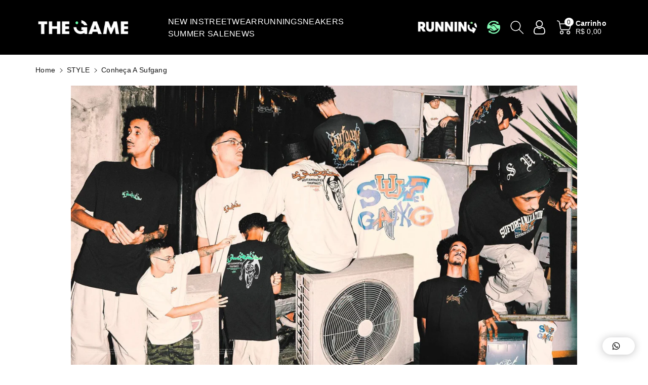

--- FILE ---
content_type: text/html; charset=utf-8
request_url: https://thegamecollective.com.br/blogs/streetwear/conheca-a-sufgang
body_size: 41128
content:
<!doctype html>
<html class="no-js" lang="pt-BR">
  <head>
<!-- "snippets/booster-seo.liquid" was not rendered, the associated app was uninstalled -->
    <meta charset="utf-8">
    <meta http-equiv="X-UA-Compatible" content="IE=edge">
    <meta name="viewport" content="width=device-width,initial-scale=1">
    <meta name="theme-color" content="">
    <link rel="canonical" href="https://thegamecollective.com.br/blogs/streetwear/conheca-a-sufgang">
    <link rel="preconnect" href="https://cdn.shopify.com" crossorigin>
    <meta name="theme-color" content="#121212"><link rel="icon" type="image/png" href="//thegamecollective.com.br/cdn/shop/files/LOGO_FINAL_Prancheta_1_copy.png?crop=center&height=32&v=1613782491&width=32">

    

    

<meta property="og:site_name" content="THE GAME">
<meta property="og:url" content="https://thegamecollective.com.br/blogs/streetwear/conheca-a-sufgang">
<meta property="og:title" content="Conheça a Sufgang">
<meta property="og:type" content="article">
<meta property="og:description" content="A Sufgang é uma marca nacional, que teve origem na região sul de São Paulo no ano de 2015 e que se tornou uma grande revelação no streetwear brasileiro. A marca é fruto da paixão de Bruno Sena, seu fundador, por moda e pelo rolê de skate com seus amigos na capital paulista. Essa influência gerada pela convivência com a"><meta property="og:image" content="http://thegamecollective.com.br/cdn/shop/articles/conheca-a-sufgang-380109.webp?v=1737132872">
  <meta property="og:image:secure_url" content="https://thegamecollective.com.br/cdn/shop/articles/conheca-a-sufgang-380109.webp?v=1737132872">
  <meta property="og:image:width" content="1200">
  <meta property="og:image:height" content="675"><meta name="twitter:card" content="summary_large_image">
<meta name="twitter:title" content="Conheça a Sufgang">
<meta name="twitter:description" content="A Sufgang é uma marca nacional, que teve origem na região sul de São Paulo no ano de 2015 e que se tornou uma grande revelação no streetwear brasileiro. A marca é fruto da paixão de Bruno Sena, seu fundador, por moda e pelo rolê de skate com seus amigos na capital paulista. Essa influência gerada pela convivência com a">


    <script src="//thegamecollective.com.br/cdn/shop/t/44/assets/constants.js?v=17748688612160318951740403902" defer="defer"></script>
    <script src="//thegamecollective.com.br/cdn/shop/t/44/assets/pubsub.js?v=62018018568598906421740403902" defer="defer"></script>
    <script src="//thegamecollective.com.br/cdn/shop/t/44/assets/global.js?v=64643887050956493851740403902" defer="defer"></script>
    <script>window.performance && window.performance.mark && window.performance.mark('shopify.content_for_header.start');</script><meta name="google-site-verification" content="gEU-beT01SRzydw0T2IhQzeB0vLiny6fAa72OKfJ3_E">
<meta name="google-site-verification" content="sJfFCwh22TIeG9tU6pTHBMBnQh8aZKBUSonX1TwSwG8">
<meta name="google-site-verification" content="zE9l6q7V-znfedRUn0R4l-myeqlWyJ3My3HFjPMWRWg">
<meta id="shopify-digital-wallet" name="shopify-digital-wallet" content="/20177541/digital_wallets/dialog">
<link rel="alternate" type="application/atom+xml" title="Feed" href="/blogs/streetwear.atom" />
<script async="async" src="/checkouts/internal/preloads.js?locale=pt-BR"></script>
<script id="shopify-features" type="application/json">{"accessToken":"3c9ddb0fae8a60384bbdf82e397407b3","betas":["rich-media-storefront-analytics"],"domain":"thegamecollective.com.br","predictiveSearch":true,"shopId":20177541,"locale":"pt-br"}</script>
<script>var Shopify = Shopify || {};
Shopify.shop = "thegame-supply.myshopify.com";
Shopify.locale = "pt-BR";
Shopify.currency = {"active":"BRL","rate":"1.0"};
Shopify.country = "BR";
Shopify.theme = {"name":"Cópia de NOVO LAYOUT - Jands.","id":176542875933,"schema_name":"Viola","schema_version":"1.0.9","theme_store_id":1701,"role":"main"};
Shopify.theme.handle = "null";
Shopify.theme.style = {"id":null,"handle":null};
Shopify.cdnHost = "thegamecollective.com.br/cdn";
Shopify.routes = Shopify.routes || {};
Shopify.routes.root = "/";</script>
<script type="module">!function(o){(o.Shopify=o.Shopify||{}).modules=!0}(window);</script>
<script>!function(o){function n(){var o=[];function n(){o.push(Array.prototype.slice.apply(arguments))}return n.q=o,n}var t=o.Shopify=o.Shopify||{};t.loadFeatures=n(),t.autoloadFeatures=n()}(window);</script>
<script id="shop-js-analytics" type="application/json">{"pageType":"article"}</script>
<script defer="defer" async type="module" src="//thegamecollective.com.br/cdn/shopifycloud/shop-js/modules/v2/client.init-shop-cart-sync_aeM1kmbT.pt-BR.esm.js"></script>
<script defer="defer" async type="module" src="//thegamecollective.com.br/cdn/shopifycloud/shop-js/modules/v2/chunk.common_DsWM4u2e.esm.js"></script>
<script defer="defer" async type="module" src="//thegamecollective.com.br/cdn/shopifycloud/shop-js/modules/v2/chunk.modal_DviinXJ6.esm.js"></script>
<script type="module">
  await import("//thegamecollective.com.br/cdn/shopifycloud/shop-js/modules/v2/client.init-shop-cart-sync_aeM1kmbT.pt-BR.esm.js");
await import("//thegamecollective.com.br/cdn/shopifycloud/shop-js/modules/v2/chunk.common_DsWM4u2e.esm.js");
await import("//thegamecollective.com.br/cdn/shopifycloud/shop-js/modules/v2/chunk.modal_DviinXJ6.esm.js");

  window.Shopify.SignInWithShop?.initShopCartSync?.({"fedCMEnabled":true,"windoidEnabled":true});

</script>
<script>(function() {
  var isLoaded = false;
  function asyncLoad() {
    if (isLoaded) return;
    isLoaded = true;
    var urls = ["https:\/\/public-assets.martz.com.br\/newsletters\/d7b556a5-3f4c-4164-9db4-94cb7480d5c1-loader.min.js?v=2\u0026shop=thegame-supply.myshopify.com"];
    for (var i = 0; i < urls.length; i++) {
      var s = document.createElement('script');
      s.type = 'text/javascript';
      s.async = true;
      s.src = urls[i];
      var x = document.getElementsByTagName('script')[0];
      x.parentNode.insertBefore(s, x);
    }
  };
  if(window.attachEvent) {
    window.attachEvent('onload', asyncLoad);
  } else {
    window.addEventListener('load', asyncLoad, false);
  }
})();</script>
<script id="__st">var __st={"a":20177541,"offset":-10800,"reqid":"6c5b47e2-5ca5-4941-ba1a-f21d3e90df7c-1769842144","pageurl":"thegamecollective.com.br\/blogs\/streetwear\/conheca-a-sufgang","s":"articles-605127967005","u":"ac6a0d87e471","p":"article","rtyp":"article","rid":605127967005};</script>
<script>window.ShopifyPaypalV4VisibilityTracking = true;</script>
<script id="captcha-bootstrap">!function(){'use strict';const t='contact',e='account',n='new_comment',o=[[t,t],['blogs',n],['comments',n],[t,'customer']],c=[[e,'customer_login'],[e,'guest_login'],[e,'recover_customer_password'],[e,'create_customer']],r=t=>t.map((([t,e])=>`form[action*='/${t}']:not([data-nocaptcha='true']) input[name='form_type'][value='${e}']`)).join(','),a=t=>()=>t?[...document.querySelectorAll(t)].map((t=>t.form)):[];function s(){const t=[...o],e=r(t);return a(e)}const i='password',u='form_key',d=['recaptcha-v3-token','g-recaptcha-response','h-captcha-response',i],f=()=>{try{return window.sessionStorage}catch{return}},m='__shopify_v',_=t=>t.elements[u];function p(t,e,n=!1){try{const o=window.sessionStorage,c=JSON.parse(o.getItem(e)),{data:r}=function(t){const{data:e,action:n}=t;return t[m]||n?{data:e,action:n}:{data:t,action:n}}(c);for(const[e,n]of Object.entries(r))t.elements[e]&&(t.elements[e].value=n);n&&o.removeItem(e)}catch(o){console.error('form repopulation failed',{error:o})}}const l='form_type',E='cptcha';function T(t){t.dataset[E]=!0}const w=window,h=w.document,L='Shopify',v='ce_forms',y='captcha';let A=!1;((t,e)=>{const n=(g='f06e6c50-85a8-45c8-87d0-21a2b65856fe',I='https://cdn.shopify.com/shopifycloud/storefront-forms-hcaptcha/ce_storefront_forms_captcha_hcaptcha.v1.5.2.iife.js',D={infoText:'Protegido por hCaptcha',privacyText:'Privacidade',termsText:'Termos'},(t,e,n)=>{const o=w[L][v],c=o.bindForm;if(c)return c(t,g,e,D).then(n);var r;o.q.push([[t,g,e,D],n]),r=I,A||(h.body.append(Object.assign(h.createElement('script'),{id:'captcha-provider',async:!0,src:r})),A=!0)});var g,I,D;w[L]=w[L]||{},w[L][v]=w[L][v]||{},w[L][v].q=[],w[L][y]=w[L][y]||{},w[L][y].protect=function(t,e){n(t,void 0,e),T(t)},Object.freeze(w[L][y]),function(t,e,n,w,h,L){const[v,y,A,g]=function(t,e,n){const i=e?o:[],u=t?c:[],d=[...i,...u],f=r(d),m=r(i),_=r(d.filter((([t,e])=>n.includes(e))));return[a(f),a(m),a(_),s()]}(w,h,L),I=t=>{const e=t.target;return e instanceof HTMLFormElement?e:e&&e.form},D=t=>v().includes(t);t.addEventListener('submit',(t=>{const e=I(t);if(!e)return;const n=D(e)&&!e.dataset.hcaptchaBound&&!e.dataset.recaptchaBound,o=_(e),c=g().includes(e)&&(!o||!o.value);(n||c)&&t.preventDefault(),c&&!n&&(function(t){try{if(!f())return;!function(t){const e=f();if(!e)return;const n=_(t);if(!n)return;const o=n.value;o&&e.removeItem(o)}(t);const e=Array.from(Array(32),(()=>Math.random().toString(36)[2])).join('');!function(t,e){_(t)||t.append(Object.assign(document.createElement('input'),{type:'hidden',name:u})),t.elements[u].value=e}(t,e),function(t,e){const n=f();if(!n)return;const o=[...t.querySelectorAll(`input[type='${i}']`)].map((({name:t})=>t)),c=[...d,...o],r={};for(const[a,s]of new FormData(t).entries())c.includes(a)||(r[a]=s);n.setItem(e,JSON.stringify({[m]:1,action:t.action,data:r}))}(t,e)}catch(e){console.error('failed to persist form',e)}}(e),e.submit())}));const S=(t,e)=>{t&&!t.dataset[E]&&(n(t,e.some((e=>e===t))),T(t))};for(const o of['focusin','change'])t.addEventListener(o,(t=>{const e=I(t);D(e)&&S(e,y())}));const B=e.get('form_key'),M=e.get(l),P=B&&M;t.addEventListener('DOMContentLoaded',(()=>{const t=y();if(P)for(const e of t)e.elements[l].value===M&&p(e,B);[...new Set([...A(),...v().filter((t=>'true'===t.dataset.shopifyCaptcha))])].forEach((e=>S(e,t)))}))}(h,new URLSearchParams(w.location.search),n,t,e,['guest_login'])})(!0,!0)}();</script>
<script integrity="sha256-4kQ18oKyAcykRKYeNunJcIwy7WH5gtpwJnB7kiuLZ1E=" data-source-attribution="shopify.loadfeatures" defer="defer" src="//thegamecollective.com.br/cdn/shopifycloud/storefront/assets/storefront/load_feature-a0a9edcb.js" crossorigin="anonymous"></script>
<script data-source-attribution="shopify.dynamic_checkout.dynamic.init">var Shopify=Shopify||{};Shopify.PaymentButton=Shopify.PaymentButton||{isStorefrontPortableWallets:!0,init:function(){window.Shopify.PaymentButton.init=function(){};var t=document.createElement("script");t.src="https://thegamecollective.com.br/cdn/shopifycloud/portable-wallets/latest/portable-wallets.pt-br.js",t.type="module",document.head.appendChild(t)}};
</script>
<script data-source-attribution="shopify.dynamic_checkout.buyer_consent">
  function portableWalletsHideBuyerConsent(e){var t=document.getElementById("shopify-buyer-consent"),n=document.getElementById("shopify-subscription-policy-button");t&&n&&(t.classList.add("hidden"),t.setAttribute("aria-hidden","true"),n.removeEventListener("click",e))}function portableWalletsShowBuyerConsent(e){var t=document.getElementById("shopify-buyer-consent"),n=document.getElementById("shopify-subscription-policy-button");t&&n&&(t.classList.remove("hidden"),t.removeAttribute("aria-hidden"),n.addEventListener("click",e))}window.Shopify?.PaymentButton&&(window.Shopify.PaymentButton.hideBuyerConsent=portableWalletsHideBuyerConsent,window.Shopify.PaymentButton.showBuyerConsent=portableWalletsShowBuyerConsent);
</script>
<script data-source-attribution="shopify.dynamic_checkout.cart.bootstrap">document.addEventListener("DOMContentLoaded",(function(){function t(){return document.querySelector("shopify-accelerated-checkout-cart, shopify-accelerated-checkout")}if(t())Shopify.PaymentButton.init();else{new MutationObserver((function(e,n){t()&&(Shopify.PaymentButton.init(),n.disconnect())})).observe(document.body,{childList:!0,subtree:!0})}}));
</script>
<script id="sections-script" data-sections="header,footer" defer="defer" src="//thegamecollective.com.br/cdn/shop/t/44/compiled_assets/scripts.js?v=14319"></script>
<script>window.performance && window.performance.mark && window.performance.mark('shopify.content_for_header.end');</script>


    <style data-shopify>
      

      
      
      

      
      
      

      :root {
        
        --font-body-family: Helvetica, Arial, sans-serif;
        --font-header-family: Helvetica, Arial, sans-serif;
        --font-body-style: normal;

        --font-body-weight: 400;
        --font-body-weight-medium: 500;
        --font-body-weight-semibold: 600;
        --font-body-weight-bold: 700;
        
        --font-heading-family: Helvetica, Arial, sans-serif;
        --font-heading-style: normal;
        --font-heading-weight: 400;


        --color-wbmaincolors-text: #333333;
        --color-wbprogscolor: #121212;

        --font-body-scale: 1.0;
        --font-heading-scale: 1.0;

        --color-base-text: 18, 18, 18;
        --color-shadow: 18, 18, 18;
        --color-base-background-1: 255, 255, 255;
        --color-base-background-2: 243, 243, 243;
        --color-base-solid-button-labels: 0, 0, 0;
        --accent-1-color-text: 0, 0, 0;
        --accent-2-color-text: 0, 0, 0;
        --accent-3-color-text: 255, 255, 255;
        --color-base-outline-button-labels: 0, 0, 0;
        --color-base-accent-1: 106, 255, 172;
        --color-base-accent-2: 18, 18, 18;
        --color-base-accent-3: 0, 0, 0;
        --payment-terms-background-color: #ffffff;

        --gradient-base-background-1: #ffffff;
        --gradient-base-background-2: #f3f3f3;
        --gradient-base-accent-1: #6affac;
        --gradient-base-accent-2: #121212;
        --gradient-base-accent-3: #000000;

        --media-padding: px;
        --media-border-opacity: 0.05;
        --media-border-width: 0px;
        --media-radius: 0px;
        --media-shadow-opacity: 0.0;
        --media-shadow-horizontal-offset: 0px;
        --media-shadow-vertical-offset: 0px;
        --media-shadow-blur-radius: 0px;

        --page-width: 1600px;
        --page-width-margin: 0rem;

        --card-image-padding: 0.0rem;
        --card-corner-radius: 0.0rem;
        --card-text-alignment: left;
        --card-border-width: 0.0rem;
        --card-border-opacity: 0.0;
        --card-shadow-opacity: 0.0;
        --card-shadow-horizontal-offset: 0.0rem;
        --card-shadow-vertical-offset: -0.2rem;
        --card-shadow-blur-radius: 0.0rem;

        --badge-corner-radius: 0.2rem;
        --wbspace-badge: 6px;

        --popup-border-width: 1px;
        --popup-border-opacity: 0.1;
        --popup-corner-radius: 0px;
        --popup-shadow-opacity: 0.0;
        --popup-shadow-horizontal-offset: 0px;
        --popup-shadow-vertical-offset: 0px;
        --popup-shadow-blur-radius: 0px;

        --drawer-border-width: 1px;
        --drawer-border-opacity: 0.1;
        --drawer-shadow-opacity: 0.0;
        --drawer-shadow-horizontal-offset: 0px;
        --drawer-shadow-vertical-offset: 0px;
        --drawer-shadow-blur-radius: 0px;

        --spacing-sections-desktop: px;
        --spacing-sections-mobile: 20px;

        --grid-desktop-vertical-spacing: 8px;
        --grid-desktop-horizontal-spacing: 12px;
        --grid-mobile-vertical-spacing: 4px;
        --grid-mobile-horizontal-spacing: 6px;

        --text-boxes-border-opacity: 0.0;
        --text-boxes-border-width: 0px;
        --text-boxes-radius: 0px;
        --text-boxes-shadow-opacity: 0.0;
        --text-boxes-shadow-horizontal-offset: 0px;
        --text-boxes-shadow-vertical-offset: 0px;
        --text-boxes-shadow-blur-radius: 0px;

        --custom-radius: 0px;
        --buttons-radius: 0px;
        --buttons-radius-outset: 0px;
        --buttons-border-width: 0px;
        --buttons-border-opacity: 1.0;
        --buttons-shadow-opacity: 0.0;
        --buttons-shadow-horizontal-offset: 0px;
        --buttons-shadow-vertical-offset: 0px;
        --buttons-shadow-blur-radius: 0px;
        --buttons-border-offset: 0px;

        --inputs-radius: 0px;
        --inputs-border-width: 1px;
        --inputs-border-opacity: 0.1;
        --inputs-shadow-opacity: 0.0;
        --inputs-shadow-horizontal-offset: 0px;
        --inputs-margin-offset: 0px;
        --inputs-shadow-vertical-offset: 0px;
        --inputs-shadow-blur-radius: 0px;
        --inputs-radius-outset: 0px;

        --variant-pills-radius: 0px;
        --variant-pills-border-width: 1px;
        --variant-pills-border-opacity: 0.15;
        --variant-pills-shadow-opacity: 0.0;
        --variant-pills-shadow-horizontal-offset: 0px;
        --variant-pills-shadow-vertical-offset: 0px;
        --variant-pills-shadow-blur-radius: 0px;

        --badge-font: 12px;

        --continue-bg-color: #df2c21;
        --continue-text-color: #ffffff;
        
        --sale-bg-color: #df2c21;
        --sale-text-color: #ffffff;
        
        --percentage-sale-bg-color: #6affac;
        --percentage-sale-text-color: #000000;

        --new-bg-color: #2E9B3F;
        --new-text-color: #ffffff;

        --soldout-bg-color: #000000;
        --soldout-text-color: #ffffff;

      }

      *,
      *::before,
      *::after {
        box-sizing: inherit;
    }

    html {
        box-sizing: border-box;
        height: 100%;
    }

    body{
        font-size: calc(var(--font-body-scale) * 14px);
        font-family: var(--font-body-family);
        font-style: var(--font-body-style);
        font-weight: var(--font-body-weight);
        line-height: 1.5;
        letter-spacing: .3px;
        color: rgb(var(--color-foreground));
    }
    svg {
        width: 14px;
        height: 14px;
        transition: .3s ease;
        vertical-align: middle;
    }
    </style>

    <link href="//thegamecollective.com.br/cdn/shop/t/44/assets/base.css?v=162510333553030163571758207485" rel="stylesheet" type="text/css" media="all" />
    <link href="//thegamecollective.com.br/cdn/shop/t/44/assets/component-list-menu.css?v=32809606336521492661740403902" rel="stylesheet" type="text/css" media="all" />
    <link rel="stylesheet" href="//thegamecollective.com.br/cdn/shop/t/44/assets/magnific-popup.css?v=71226386142689933261740403902" media="print" onload="this.media='all'">
    <link rel="stylesheet" href="//thegamecollective.com.br/cdn/shop/t/44/assets/wbquickview.css?v=88935994750031793641740403902" media="print" onload="this.media='all'">
    <noscript><link href="//thegamecollective.com.br/cdn/shop/t/44/assets/magnific-popup.css?v=71226386142689933261740403902" rel="stylesheet" type="text/css" media="all" /></noscript>
    <noscript><link href="//thegamecollective.com.br/cdn/shop/t/44/assets/wbquickview.css?v=88935994750031793641740403902" rel="stylesheet" type="text/css" media="all" /></noscript><link rel="stylesheet" href="//thegamecollective.com.br/cdn/shop/t/44/assets/component-predictive-search.css?v=123723086027194349581740403902" media="print" onload="this.media='all'"><script>document.documentElement.className = document.documentElement.className.replace('no-js', 'js');
    if (Shopify.designMode) {
      document.documentElement.classList.add('shopify-design-mode');
    }
    </script>

  

<!-- BEGIN app block: shopify://apps/stape-conversion-tracking/blocks/gtm/7e13c847-7971-409d-8fe0-29ec14d5f048 --><script>
  window.lsData = {};
  window.dataLayer = window.dataLayer || [];
  window.addEventListener("message", (event) => {
    if (event.data?.event) {
      window.dataLayer.push(event.data);
    }
  });
  window.dataShopStape = {
    shop: "thegamecollective.com.br",
    shopId: "20177541",
  }
</script>

<!-- END app block --><!-- BEGIN app block: shopify://apps/searchpie-seo-speed/blocks/sb-snippets/29f6c508-9bb9-4e93-9f98-b637b62f3552 --><!-- BEGIN app snippet: sb-meta-tags --><!-- SearchPie meta tags -->

<title>Conheça a Sufgang | THE GAME</title><meta name="description" content="A Sufgang é uma marca nacional, que teve origem na região sul de São Paulo no ano de 2015 e que se tornou uma grande revelação no streetwear brasileiro. A marca é fruto da paixão de Bruno Sena, seu fundador, por moda e pelo rolê de skate com seus amigos na capital paulista. Essa influência gerada pela convivência com a THE GAME">
<!-- END SearchPie meta tags X --><!-- END app snippet --><!-- BEGIN app snippet: Secomapp-Instant-Page --><script>
    var timeout = 2000;
    (function (w, d, s) {
        function asyncLoad_isp() {
            setTimeout(function () {
                var head = document.head;
                var r = document.createElement('script');
                r.type = "module";
                r.integrity = "sha384-MWfCL6g1OTGsbSwfuMHc8+8J2u71/LA8dzlIN3ycajckxuZZmF+DNjdm7O6H3PSq";
                r.src = "//instant.page/5.1.1";
                r.defer = true;
                head.appendChild(r);
            }, timeout);
        };
        document.addEventListener('DOMContentLoaded', function (event) {
            asyncLoad_isp();
        });
    })(window, document, 'script');
</script>
<!-- END app snippet --><!-- BEGIN app snippet: Secomapp-Store --><!-- seo-booster-json-ld-store -->

<!-- seo-booster-website -->
<script type="application/ld+json">
  {
     "@context": "http://schema.org",
     "@type": "WebSite",
     
     "name" : "THE GAME",
     
     
      "foundingDate": "2017-07-11",
     
     "url": "https://thegamecollective.com.br/",
     "potentialAction": {
       "@type": "SearchAction",
       "target": {
          "@type": "EntryPoint",
          "urlTemplate": "https://thegamecollective.com.br/search?q={search_term_string}"
        },
       "query-input": "required name=search_term_string"
     }
  }
</script>
<!-- end-seo-booster-website -->

<!-- seo-booster-organization -->
<script type="application/ld+json">
  {
  	"@context": "http://schema.org",
  	"@type": "Organization",
      
      "name" : "THE GAME",
      
  	"url": "https://thegamecollective.com.br","logo": "https://sb.secomapp.com/images/artwork/sb_logo_105551_1749761979.jpg","description": "A Sufgang é uma marca nacional, que teve origem na região sul de São Paulo no ano de 2015 e que se tornou uma grande revelação no streetwear brasileiro. A marca é fruto da paixão de Bruno Sena, seu fundador, por moda e pelo rolê de skate com seus amigos na capital paulista. Essa influência gerada pela convivência com a",
      "address": {
        "@type": "PostalAddress",
        "streetAddress": "Rua Doutor Diogo Prado 299",
        "addressLocality": "Campinas",
        "addressCountry":  "BR",
        "addressRegion": "São Paulo",
        "postalCode": "13024-210"
      }
  , "sameAs" : [
  
  "https://thegamecollective.com.br/", 
      
  "https://www.instagram.com/thegamecollective", 
      
  "https://www.youtube.com/@TheGameCollectivetv", 
      
  "https://www.tiktok.com/@thegamecollective"
      
  ]}
</script>

<!-- End - seo-booster-json-ld-store -->
<!-- END app snippet --><!-- BEGIN app snippet: Secomapp-Breadcrumb --><!-- seo-booster-json-ld-Breadcrumb -->
<script type="application/ld+json">
    {
        "@context": "http://schema.org",
        "@type": "BreadcrumbList",
        "itemListElement": [{
            "@type": "ListItem",
            "position": "1",
            "item": {
                "@type": "Website",
                "@id": "https://thegamecollective.com.br",
                "name": "THE GAME"
            }
        },{
                "@type": "ListItem",
                "position": "2",
                "item": {
                    "@id":  "https://thegamecollective.com.br/blogs/streetwear",
                    "name": "STYLE"
                }
            },{
                "@type": "ListItem",
                "position": "3",
                "item": {
                    "@id": "https://thegamecollective.com.br/blogs/streetwear/conheca-a-sufgang",
                    "name": "Conheça a Sufgang",
                    "author": {
                        "@type": "Person",
                        "url": "https://thegamecollective.com.br",
                        "name": "RODRIGO DHAKOR"
                    },
                    "datePublished": "2023-06-05 14:25:47 -0300",
                    "dateModified": "2023-06-05 14:25:47 -0300",
                    "headline": "Conheça a Sufgang",
                    "image": {
                        "@type": "ImageObject",
                        "url": "https:articles/conheca-a-sufgang-380109.webp",
                        "width": 1024,
                        "height": 1024
                    },
                    "publisher": {
                                        "@type": "Organization",
                                           

                                            "logo": {
                                                "@type": "ImageObject",
                                                "url": "https:articles/conheca-a-sufgang-380109.webp"
                                            },
                                        
                                        "name": "THE GAME"
                                    },
                    "mainEntityOfPage" : "https://thegamecollective.com.br/blogs/streetwear/conheca-a-sufgang"
                }
            }]

 }

</script>
<!-- END app snippet --><!-- BEGIN app snippet: Secomapp-Carousel --><!-- seo-booster-json-ld-carousel -->
    <script type="application/ld+json">
    {
      "@context":"https://schema.org",
      "@type":"ItemList",
      "itemListElement":[
      ]
    }


    </script>
    <!-- end-seo-booster-json-ld-carousel -->


<!-- END app snippet --><!-- BEGIN app snippet: Secomapp-Blog --><!-- seo-booster-json-ld-article -->
<script type="application/ld+json">
    
    {
        "@context" : "http://schema.org",
        "@type" : "Article",
        "about": "",
        "headline": "Conheça a Sufgang",
        "mainEntityOfPage" : "https://thegamecollective.com.br/blogs/streetwear/conheca-a-sufgang",
        "image": {
            "@type": "ImageObject",
            "url": "https:articles/conheca-a-sufgang-380109.webp",
            "width": 1024,
            "height": 1024
        },
        "url" : "https://thegamecollective.com.br/blogs/streetwear/conheca-a-sufgang",
        "dateModified": "2023-06-05 14:25:47 -0300",
        "datePublished": "2023-06-05 14:25:47 -0300",
        "dateCreated": "2023-06-05 13:56:47 -0300",
        
        "articleBody": "A Sufgang é uma marca nacional, que teve origem na região sul de São Paulo no ano de 2015 e que se tornou uma grande revelação no streetwear brasileiro.A marca é fruto da paixão de Bruno Sena, seu fundador, por moda e pelo rolê de skate com seus amigos na capital paulista. Essa influência gerada pela convivência com a comunidade skatista, fez com que Bruno começasse desenvolvendo camisetas da Sufgang para uso próprio.(Fotos: Sufgang)Não demorou muito até que outras pessoas descobrissem essas criações e passassem a se interessar em comprar essas peças. Logo criou-se uma grande demanda das camisetas e foi dessa maneira que a Sufgang nasceu e foi ganhando seu espaço no mercado de streetwear nacional e internacional.Com essa pegada mais voltada para o estilo de roupa urbana, com uma cara mais jovem e despojada, já era fato que a marca cairia cada vez mais no gosto do seu público. Depois de um ano de muito sucesso, a marca resolveu investir em linhas femininas chamada de Sufbabys trazendo sempre alguma coisa diferente em cada lançamento.(Fotos: Sufgang)A produção não se limitou apenas às camisetas Sufgang. Com o crescente reconhecimento, a Sufgang começou a produzir outras peças de vestuário, como calças, que se tornaram favoritas pelo seu público e que acabam esgotando rapidamente, tão alta sua procura.A Sufgang é uma das marcas que mais crescem nesse segmento, o que fez com que várias collabs com outros nomes importantes acabassem acontecendo, como com as famosas Champion e Starter. (Foto: Sufgang x Champion)Além disso, a Sufgang marcou presença também em eventos como Soldout e SPFW, trazendo para o evento um pouco das suas características mais marcantes: estampas emblemáticas, cores fluorescentes e fontes reflexivas.Altamente influenciada pelas principais figuras da rua, do cinema e até mesmo do rolê paulista, o sucesso da marca é garantido graças a grande qualidade de suas peças, com desenvolvimento avançado, e de seu design exclusivo. O estilo das roupas combina totalmente com o lema da empresa: não espere, faça!Acesse o site da marca e saiba mais sobre a Sufgang.",
        "author": {
            "@type": "Person",
            "url": "https://thegamecollective.com.br",
            "name": "RODRIGO DHAKOR"
        },
        "publisher": {
                            "@type": "Organization",
                               
                            
                                "logo": {
                                    "@type": "ImageObject",
                                    "url": "https:articles/conheca-a-sufgang-380109.webp"
                                },
                            
                            "name": "THE GAME"
                        }
    }

</script><!-- END app snippet -->



<!-- BEGIN app snippet: sb-detect-broken-link --><script></script><!-- END app snippet -->
<!-- BEGIN app snippet: internal-link --><script>
	
</script><!-- END app snippet -->
<!-- BEGIN app snippet: social-tags --><!-- SearchPie Social Tags -->
<meta property="og:title" content="Conheça a Sufgang | THE GAME">


<meta property="og:description" content="A Sufgang é uma marca nacional, que teve origem na região sul de São Paulo no ano de 2015 e que se tornou uma grande revelação no streetwear brasileiro. A marca é fruto da paixão de Bruno Sena, seu fundador, por moda e pelo rolê de skate com seus amigos na capital paulista. Essa influência gerada pela convivência com a THE GAME">


<!-- END SearchPie Social Tags --><!-- END app snippet -->
<!-- BEGIN app snippet: sb-nx -->

<!-- END app snippet -->
<!-- END SearchPie snippets -->
<!-- END app block --><!-- BEGIN app block: shopify://apps/tinyseo/blocks/article-json-ld-embed/0605268f-f7c4-4e95-b560-e43df7d59ae4 -->
<!-- END app block --><!-- BEGIN app block: shopify://apps/simprosys-google-shopping-feed/blocks/core_settings_block/1f0b859e-9fa6-4007-97e8-4513aff5ff3b --><!-- BEGIN: GSF App Core Tags & Scripts by Simprosys Google Shopping Feed -->









<!-- END: GSF App Core Tags & Scripts by Simprosys Google Shopping Feed -->
<!-- END app block --><!-- BEGIN app block: shopify://apps/tinyseo/blocks/breadcrumbs-json-ld-embed/0605268f-f7c4-4e95-b560-e43df7d59ae4 -->
<!-- END app block --><!-- BEGIN app block: shopify://apps/pushdaddy-whatsapp-chat-api/blocks/app-embed/e3f2054d-bf7b-4e63-8db3-00712592382c -->
  
<script>
   var random_numberyryt = "id" + Math.random().toString(16).slice(2);
</script>

 <div id="shopify-block-placeholder_pdaddychat" class="shopify-block shopify-app-block" data-block-handle="app-embed">
 </div>

<script>
  document.getElementById('shopify-block-placeholder_pdaddychat').id = 'shopify-block-' + random_numberyryt;
if (!window.wwhatsappJs_new2a) {
    try {
        window.wwhatsappJs_new2a = {};
        wwhatsappJs_new2a.WhatsApp_new2a = {
            metafields: {
                shop: "thegame-supply.myshopify.com",
                settings: {"block_order":["15000021783"],"blocks":{"15000021783":{"disabled":"0","number":"5519997768708","name":"Gabriela","label":"Atendimento","avatar":"Gabriela","online":"0","timezone":"America/Sao_Paulo","cid":"15000021783","ciiid":"20187","websiteee":"thegamecollective.com.br","sunday":{"enabled":"1","range":"600,1140"},"monday":{"enabled":"1","range":"600,1439"},"tuesday":{"enabled":"1","range":"600,1439"},"wednesday":{"enabled":"1","range":"600,1439"},"thursday":{"enabled":"1","range":"600,1439"},"friday":{"enabled":"1","range":"600,1439"},"saturday":{"enabled":"1","range":"600,1439"},"offline":"Atualmente offline. Estará de volta em breve","chat":{"enabled":"1","greeting":"Olá! Aqui é o Vinicius, sou o responsável pelo nosso atendimento! Em que posso ajudar?"},"message":"","page_url":"0"}},"style":{"pattern":"24","customized":{"enabled":"0","color":"#FFF","background":"#102033","background_img":"","svg_color":"","background_img_main":"https://cdn.shopify.com/s/files/1/0033/3538/9233/files/icon-888810.png","button_animation":"","background_pic_header":"","auto_start":"9999000","hide_buttonsx":"0","icon_width":"60","chat_width":"376","border_radius":"50","icon_position":"50","compact_normal":"2","secondary_button":"0","secondary_button_link":"0","secondary_text":"","pages_display":"/pages/,/,/collections/,/products/,/cart/,/orders/,/checkouts/,/blogs/,/password/","updown_bottom":"20","labelradius":"8","updown_bottom_m":"20","updown_bottom2":"0","widget_optin":"","leftright_label":"0","updown_share":"30","secondary_button_bgcolor":"#FFFFFF","secondary_button_tcolor":"#0084FF","secondary_button_lcolor":"#0084FF","leftt_rightt":"2","leftt_rightt_sec":"12","animation_count":"onlythree","font_weight":"600","animation_iteration":"3","extend_header_img":"0","font":"Muli","font_size":"16","abandned_cart_enabled":"1","auto_hide_share":"10000000000","auto_hide_chat":"999999999000","final_leftright_second_position":"left","remove_bottom":"1","header_text_color":"","header_bg_color":"#","pushnotifiction":"1","share_icons_display":"Whatsapp","share_size":"40","share_radius":"0","svg_yes":"10","svg_yes_icon":"2","share_trans":"0","what_bg":"","body_bgcolor":"","abandoned_kakkar":"0","shadow_yn":"0","mobile_label_yn":"1","google_ec":"whatsapp_pushdaddy","google_el":"whatsapp_pushdaddy","google_ea":"whatsapp_pushdaddy","fpixel_en":"whatsapp_pushdaddy","insta_username":"","fb_username":"","email_username":"","faq_yn":"0","chatbox_radius":"8","clicktcart_text":"We are 24x7 available for chat. feel free to chat","live_whatsapp":"1","live_whatsapp_mobile":"1","bot_yn":"0","advance_bot":"0","botus":"1","clicktcart_anim_c":"pwapp-onlyonce","clicktcart":"0","ctaction_animation":"pwapp-bounce","order_conf":false,"whatsapp_yn":"0","header_posit_img":"center","remove_bg":"0","img_cntt":"10000000000000000","ordertrack_url":"","chatbox_height":"70","title_textsize":"24","waving_img":"","merged_icons":"0","merged_icons_display":"NO","blink_circle":"0","blink_animation":"pwapp-zooml","blink_circle_color":"#fff","blink_circle_bg":"red","trackingon":"0","chatnow_color":"#000","label_bgcolor":"#fff","faq_color":"black","leftrightclose":"right","header_flat":"1","adddv_bott":"","etext1":"Please introduce yourself","etext2":"Enter your email","etext3":"Send","etext4":"Thank You","etext5":"2000","scaleicon":"1","scaleicon_m":"1","emailpop":"0","signuppopup":"","flyer_chat":"0","flyer_chat_m":"0","flyer_text":"","flyer_img":"","merge_bot_button":"0","wallyn":"0","lang_support":"en"}},"share":{"desktop":{"disabled":"1","position":"left"},"mobile":{"disabled":"1","position":"left"},"style":{"color":"#332007","background":"#FFC229"},"texts":{"button":"Compartilhar","message":"VERIFICAR ISTO"}},"push_notif":{"headertttext":"Nunca perca uma venda 🛍️","bodytextt":"Inscreva-se para receber atualizações sobre novos produtos e promoções exclusivas","acceppttextt":"Aceitar","dennnyyextt":"Recusar"},"addtocart":{"style":{"mobile":"0","desktop":"0","replace_yn":"","but_bgcolor":"","but_tcolor":"","but_fsize":"0","but_radius":"0","button_wid":"0","button_pad":"0","but_bor_col":"","but_bor_wid":"0"},"texts":{"but_label1":"","but_link1":"","but_label2":"","but_link2":""}},"faq_quick_reply":[],"faq_block_order":[],"faq_blocks":[],"faq_texts":{"category":"FAQ Categories","featured":"General questions","search":"Search on Helpdesk","results":"Results for terms","no_results":"Sorry, no results found. Please try another keyword."},"track_url":"https://way2enjoy.com/shopify/1/whatsapp-chat/tracking_1.php","charge":true,"desktop":{"disabled":"0","position":"right","layout":"button"},"mobile":{"disabled":"0","position":"left","layout":"button"},"texts":{"title":"Olá","description":"Seja bem vindo!","prefilledt":"","note":"A partir deste chat você será redirecionado para nosso atendimento no WhatsApp!","button":"","button_m":"","bot_tri_button":"Order Status","placeholder":"Enviar uma mensagem","emoji_search":"Search emoji…","emoji_frequently":"Frequently used","emoji_people":"People","emoji_nature":"Nature","emoji_objects":"Objects","emoji_places":"Places","emoji_symbols":"Symbols","emoji_not_found":"No emoji could be found"}},
				
            }
        };
        // Any additional code...
    } catch (e) {
        console.error('An error occurred in the script:', e);
    }
}

  const blocksyyy = wwhatsappJs_new2a.WhatsApp_new2a.metafields.settings.blocks;
for (const blockId in blocksyyy) {
    if (blocksyyy.hasOwnProperty(blockId)) {
        const block = blocksyyy[blockId]; 
        const ciiid_value = block.ciiid;   
        const pdaddy_website = block.websiteee;   

		
		
         localStorage.setItem('pdaddy_ciiid', ciiid_value);
		          localStorage.setItem('pdaddy_website', pdaddy_website);
       // console.log(`Stored ciiid for block ${blockId}: ${ciiid_value}`);
    }
}




</script>






<!-- END app block --><script src="https://cdn.shopify.com/extensions/019bfabb-cffe-7cac-851e-a548516beb44/stape-remix-30/assets/widget.js" type="text/javascript" defer="defer"></script>
<script src="https://cdn.shopify.com/extensions/747c5c4f-01f6-4977-a618-0a92d9ef14e9/pushdaddy-whatsapp-live-chat-340/assets/pushdaddy_a7_livechat1_new4.js" type="text/javascript" defer="defer"></script>
<link href="https://cdn.shopify.com/extensions/747c5c4f-01f6-4977-a618-0a92d9ef14e9/pushdaddy-whatsapp-live-chat-340/assets/pwhatsapp119ba1.scss.css" rel="stylesheet" type="text/css" media="all">
<link href="https://monorail-edge.shopifysvc.com" rel="dns-prefetch">
<script>(function(){if ("sendBeacon" in navigator && "performance" in window) {try {var session_token_from_headers = performance.getEntriesByType('navigation')[0].serverTiming.find(x => x.name == '_s').description;} catch {var session_token_from_headers = undefined;}var session_cookie_matches = document.cookie.match(/_shopify_s=([^;]*)/);var session_token_from_cookie = session_cookie_matches && session_cookie_matches.length === 2 ? session_cookie_matches[1] : "";var session_token = session_token_from_headers || session_token_from_cookie || "";function handle_abandonment_event(e) {var entries = performance.getEntries().filter(function(entry) {return /monorail-edge.shopifysvc.com/.test(entry.name);});if (!window.abandonment_tracked && entries.length === 0) {window.abandonment_tracked = true;var currentMs = Date.now();var navigation_start = performance.timing.navigationStart;var payload = {shop_id: 20177541,url: window.location.href,navigation_start,duration: currentMs - navigation_start,session_token,page_type: "article"};window.navigator.sendBeacon("https://monorail-edge.shopifysvc.com/v1/produce", JSON.stringify({schema_id: "online_store_buyer_site_abandonment/1.1",payload: payload,metadata: {event_created_at_ms: currentMs,event_sent_at_ms: currentMs}}));}}window.addEventListener('pagehide', handle_abandonment_event);}}());</script>
<script id="web-pixels-manager-setup">(function e(e,d,r,n,o){if(void 0===o&&(o={}),!Boolean(null===(a=null===(i=window.Shopify)||void 0===i?void 0:i.analytics)||void 0===a?void 0:a.replayQueue)){var i,a;window.Shopify=window.Shopify||{};var t=window.Shopify;t.analytics=t.analytics||{};var s=t.analytics;s.replayQueue=[],s.publish=function(e,d,r){return s.replayQueue.push([e,d,r]),!0};try{self.performance.mark("wpm:start")}catch(e){}var l=function(){var e={modern:/Edge?\/(1{2}[4-9]|1[2-9]\d|[2-9]\d{2}|\d{4,})\.\d+(\.\d+|)|Firefox\/(1{2}[4-9]|1[2-9]\d|[2-9]\d{2}|\d{4,})\.\d+(\.\d+|)|Chrom(ium|e)\/(9{2}|\d{3,})\.\d+(\.\d+|)|(Maci|X1{2}).+ Version\/(15\.\d+|(1[6-9]|[2-9]\d|\d{3,})\.\d+)([,.]\d+|)( \(\w+\)|)( Mobile\/\w+|) Safari\/|Chrome.+OPR\/(9{2}|\d{3,})\.\d+\.\d+|(CPU[ +]OS|iPhone[ +]OS|CPU[ +]iPhone|CPU IPhone OS|CPU iPad OS)[ +]+(15[._]\d+|(1[6-9]|[2-9]\d|\d{3,})[._]\d+)([._]\d+|)|Android:?[ /-](13[3-9]|1[4-9]\d|[2-9]\d{2}|\d{4,})(\.\d+|)(\.\d+|)|Android.+Firefox\/(13[5-9]|1[4-9]\d|[2-9]\d{2}|\d{4,})\.\d+(\.\d+|)|Android.+Chrom(ium|e)\/(13[3-9]|1[4-9]\d|[2-9]\d{2}|\d{4,})\.\d+(\.\d+|)|SamsungBrowser\/([2-9]\d|\d{3,})\.\d+/,legacy:/Edge?\/(1[6-9]|[2-9]\d|\d{3,})\.\d+(\.\d+|)|Firefox\/(5[4-9]|[6-9]\d|\d{3,})\.\d+(\.\d+|)|Chrom(ium|e)\/(5[1-9]|[6-9]\d|\d{3,})\.\d+(\.\d+|)([\d.]+$|.*Safari\/(?![\d.]+ Edge\/[\d.]+$))|(Maci|X1{2}).+ Version\/(10\.\d+|(1[1-9]|[2-9]\d|\d{3,})\.\d+)([,.]\d+|)( \(\w+\)|)( Mobile\/\w+|) Safari\/|Chrome.+OPR\/(3[89]|[4-9]\d|\d{3,})\.\d+\.\d+|(CPU[ +]OS|iPhone[ +]OS|CPU[ +]iPhone|CPU IPhone OS|CPU iPad OS)[ +]+(10[._]\d+|(1[1-9]|[2-9]\d|\d{3,})[._]\d+)([._]\d+|)|Android:?[ /-](13[3-9]|1[4-9]\d|[2-9]\d{2}|\d{4,})(\.\d+|)(\.\d+|)|Mobile Safari.+OPR\/([89]\d|\d{3,})\.\d+\.\d+|Android.+Firefox\/(13[5-9]|1[4-9]\d|[2-9]\d{2}|\d{4,})\.\d+(\.\d+|)|Android.+Chrom(ium|e)\/(13[3-9]|1[4-9]\d|[2-9]\d{2}|\d{4,})\.\d+(\.\d+|)|Android.+(UC? ?Browser|UCWEB|U3)[ /]?(15\.([5-9]|\d{2,})|(1[6-9]|[2-9]\d|\d{3,})\.\d+)\.\d+|SamsungBrowser\/(5\.\d+|([6-9]|\d{2,})\.\d+)|Android.+MQ{2}Browser\/(14(\.(9|\d{2,})|)|(1[5-9]|[2-9]\d|\d{3,})(\.\d+|))(\.\d+|)|K[Aa][Ii]OS\/(3\.\d+|([4-9]|\d{2,})\.\d+)(\.\d+|)/},d=e.modern,r=e.legacy,n=navigator.userAgent;return n.match(d)?"modern":n.match(r)?"legacy":"unknown"}(),u="modern"===l?"modern":"legacy",c=(null!=n?n:{modern:"",legacy:""})[u],f=function(e){return[e.baseUrl,"/wpm","/b",e.hashVersion,"modern"===e.buildTarget?"m":"l",".js"].join("")}({baseUrl:d,hashVersion:r,buildTarget:u}),m=function(e){var d=e.version,r=e.bundleTarget,n=e.surface,o=e.pageUrl,i=e.monorailEndpoint;return{emit:function(e){var a=e.status,t=e.errorMsg,s=(new Date).getTime(),l=JSON.stringify({metadata:{event_sent_at_ms:s},events:[{schema_id:"web_pixels_manager_load/3.1",payload:{version:d,bundle_target:r,page_url:o,status:a,surface:n,error_msg:t},metadata:{event_created_at_ms:s}}]});if(!i)return console&&console.warn&&console.warn("[Web Pixels Manager] No Monorail endpoint provided, skipping logging."),!1;try{return self.navigator.sendBeacon.bind(self.navigator)(i,l)}catch(e){}var u=new XMLHttpRequest;try{return u.open("POST",i,!0),u.setRequestHeader("Content-Type","text/plain"),u.send(l),!0}catch(e){return console&&console.warn&&console.warn("[Web Pixels Manager] Got an unhandled error while logging to Monorail."),!1}}}}({version:r,bundleTarget:l,surface:e.surface,pageUrl:self.location.href,monorailEndpoint:e.monorailEndpoint});try{o.browserTarget=l,function(e){var d=e.src,r=e.async,n=void 0===r||r,o=e.onload,i=e.onerror,a=e.sri,t=e.scriptDataAttributes,s=void 0===t?{}:t,l=document.createElement("script"),u=document.querySelector("head"),c=document.querySelector("body");if(l.async=n,l.src=d,a&&(l.integrity=a,l.crossOrigin="anonymous"),s)for(var f in s)if(Object.prototype.hasOwnProperty.call(s,f))try{l.dataset[f]=s[f]}catch(e){}if(o&&l.addEventListener("load",o),i&&l.addEventListener("error",i),u)u.appendChild(l);else{if(!c)throw new Error("Did not find a head or body element to append the script");c.appendChild(l)}}({src:f,async:!0,onload:function(){if(!function(){var e,d;return Boolean(null===(d=null===(e=window.Shopify)||void 0===e?void 0:e.analytics)||void 0===d?void 0:d.initialized)}()){var d=window.webPixelsManager.init(e)||void 0;if(d){var r=window.Shopify.analytics;r.replayQueue.forEach((function(e){var r=e[0],n=e[1],o=e[2];d.publishCustomEvent(r,n,o)})),r.replayQueue=[],r.publish=d.publishCustomEvent,r.visitor=d.visitor,r.initialized=!0}}},onerror:function(){return m.emit({status:"failed",errorMsg:"".concat(f," has failed to load")})},sri:function(e){var d=/^sha384-[A-Za-z0-9+/=]+$/;return"string"==typeof e&&d.test(e)}(c)?c:"",scriptDataAttributes:o}),m.emit({status:"loading"})}catch(e){m.emit({status:"failed",errorMsg:(null==e?void 0:e.message)||"Unknown error"})}}})({shopId: 20177541,storefrontBaseUrl: "https://thegamecollective.com.br",extensionsBaseUrl: "https://extensions.shopifycdn.com/cdn/shopifycloud/web-pixels-manager",monorailEndpoint: "https://monorail-edge.shopifysvc.com/unstable/produce_batch",surface: "storefront-renderer",enabledBetaFlags: ["2dca8a86"],webPixelsConfigList: [{"id":"2286027037","configuration":"{\"account_ID\":\"1019620\",\"google_analytics_tracking_tag\":\"1\",\"measurement_id\":\"2\",\"api_secret\":\"3\",\"shop_settings\":\"{\\\"custom_pixel_script\\\":\\\"https:\\\\\\\/\\\\\\\/storage.googleapis.com\\\\\\\/gsf-scripts\\\\\\\/custom-pixels\\\\\\\/thegame-supply.js\\\"}\"}","eventPayloadVersion":"v1","runtimeContext":"LAX","scriptVersion":"c6b888297782ed4a1cba19cda43d6625","type":"APP","apiClientId":1558137,"privacyPurposes":[],"dataSharingAdjustments":{"protectedCustomerApprovalScopes":["read_customer_address","read_customer_email","read_customer_name","read_customer_personal_data","read_customer_phone"]}},{"id":"2237956381","configuration":"{\"addToCartUrl\":\"https:\\\/\\\/analyzely.gropulse.com\\\/add_to_cart_receiver\",\"paymentInfoSubmittedUrl\":\"https:\\\/\\\/analyzely.gropulse.com\\\/payment_info_receiver\",\"shippingInfoSubmittedUrl\":\"https:\\\/\\\/analyzely.gropulse.com\\\/shipping_info_receiver\",\"shop\":\"thegame-supply.myshopify.com\",\"apiKey\":\"393b3b4bb69acc2f58835a02f4aaa14b\"}","eventPayloadVersion":"v1","runtimeContext":"STRICT","scriptVersion":"9f9f9af0a4bfed3070b884ecbdee9345","type":"APP","apiClientId":7208304641,"privacyPurposes":["ANALYTICS","MARKETING","SALE_OF_DATA"],"dataSharingAdjustments":{"protectedCustomerApprovalScopes":["read_customer_personal_data"]}},{"id":"2166227229","configuration":"{\"pixel_id\":\"682238954726411\",\"pixel_type\":\"facebook_pixel\"}","eventPayloadVersion":"v1","runtimeContext":"OPEN","scriptVersion":"ca16bc87fe92b6042fbaa3acc2fbdaa6","type":"APP","apiClientId":2329312,"privacyPurposes":["ANALYTICS","MARKETING","SALE_OF_DATA"],"dataSharingAdjustments":{"protectedCustomerApprovalScopes":["read_customer_address","read_customer_email","read_customer_name","read_customer_personal_data","read_customer_phone"]}},{"id":"2147746077","configuration":"{\"accountID\":\"20177541\"}","eventPayloadVersion":"v1","runtimeContext":"STRICT","scriptVersion":"c0a2ceb098b536858278d481fbeefe60","type":"APP","apiClientId":10250649601,"privacyPurposes":[],"dataSharingAdjustments":{"protectedCustomerApprovalScopes":["read_customer_address","read_customer_email","read_customer_name","read_customer_personal_data","read_customer_phone"]}},{"id":"1913946397","configuration":"{\"accountID\":\"thegame-supply\"}","eventPayloadVersion":"v1","runtimeContext":"STRICT","scriptVersion":"5503eca56790d6863e31590c8c364ee3","type":"APP","apiClientId":12388204545,"privacyPurposes":["ANALYTICS","MARKETING","SALE_OF_DATA"],"dataSharingAdjustments":{"protectedCustomerApprovalScopes":["read_customer_email","read_customer_name","read_customer_personal_data","read_customer_phone"]}},{"id":"1500971293","configuration":"{\"pixelCode\":\"CCFSL4JC77U4LRRIJ9OG\"}","eventPayloadVersion":"v1","runtimeContext":"STRICT","scriptVersion":"22e92c2ad45662f435e4801458fb78cc","type":"APP","apiClientId":4383523,"privacyPurposes":["ANALYTICS","MARKETING","SALE_OF_DATA"],"dataSharingAdjustments":{"protectedCustomerApprovalScopes":["read_customer_address","read_customer_email","read_customer_name","read_customer_personal_data","read_customer_phone"]}},{"id":"848298269","configuration":"{\"config\":\"{\\\"google_tag_ids\\\":[\\\"G-2GR675CEQR\\\"],\\\"target_country\\\":\\\"BR\\\",\\\"gtag_events\\\":[{\\\"type\\\":\\\"search\\\",\\\"action_label\\\":[\\\"G-2GR675CEQR\\\",\\\"AW-10892636559\\\/qZvSCMC7vY8YEI_jgcoo\\\"]},{\\\"type\\\":\\\"begin_checkout\\\",\\\"action_label\\\":[\\\"G-2GR675CEQR\\\",\\\"AW-10892636559\\\/B7aiCMa7vY8YEI_jgcoo\\\"]},{\\\"type\\\":\\\"view_item\\\",\\\"action_label\\\":[\\\"G-2GR675CEQR\\\",\\\"AW-10892636559\\\/5_RlCL27vY8YEI_jgcoo\\\"]},{\\\"type\\\":\\\"purchase\\\",\\\"action_label\\\":[\\\"G-2GR675CEQR\\\",\\\"AW-10892636559\\\/UIoMCLe7vY8YEI_jgcoo\\\"]},{\\\"type\\\":\\\"page_view\\\",\\\"action_label\\\":[\\\"G-2GR675CEQR\\\",\\\"AW-10892636559\\\/mK1SCLq7vY8YEI_jgcoo\\\"]},{\\\"type\\\":\\\"add_payment_info\\\",\\\"action_label\\\":[\\\"G-2GR675CEQR\\\",\\\"AW-10892636559\\\/0WlsCMm7vY8YEI_jgcoo\\\"]},{\\\"type\\\":\\\"add_to_cart\\\",\\\"action_label\\\":[\\\"G-2GR675CEQR\\\",\\\"AW-10892636559\\\/5NRwCMO7vY8YEI_jgcoo\\\"]}],\\\"enable_monitoring_mode\\\":false}\"}","eventPayloadVersion":"v1","runtimeContext":"OPEN","scriptVersion":"b2a88bafab3e21179ed38636efcd8a93","type":"APP","apiClientId":1780363,"privacyPurposes":[],"dataSharingAdjustments":{"protectedCustomerApprovalScopes":["read_customer_address","read_customer_email","read_customer_name","read_customer_personal_data","read_customer_phone"]}},{"id":"32375069","configuration":"{\"myshopifyDomain\":\"thegame-supply.myshopify.com\"}","eventPayloadVersion":"v1","runtimeContext":"STRICT","scriptVersion":"23b97d18e2aa74363140dc29c9284e87","type":"APP","apiClientId":2775569,"privacyPurposes":["ANALYTICS","MARKETING","SALE_OF_DATA"],"dataSharingAdjustments":{"protectedCustomerApprovalScopes":["read_customer_address","read_customer_email","read_customer_name","read_customer_phone","read_customer_personal_data"]}},{"id":"193364253","eventPayloadVersion":"1","runtimeContext":"LAX","scriptVersion":"1","type":"CUSTOM","privacyPurposes":[],"name":"stape "},{"id":"197853469","eventPayloadVersion":"1","runtimeContext":"LAX","scriptVersion":"1","type":"CUSTOM","privacyPurposes":[],"name":"Data Layer Checkout (não tirar"},{"id":"shopify-app-pixel","configuration":"{}","eventPayloadVersion":"v1","runtimeContext":"STRICT","scriptVersion":"0450","apiClientId":"shopify-pixel","type":"APP","privacyPurposes":["ANALYTICS","MARKETING"]},{"id":"shopify-custom-pixel","eventPayloadVersion":"v1","runtimeContext":"LAX","scriptVersion":"0450","apiClientId":"shopify-pixel","type":"CUSTOM","privacyPurposes":["ANALYTICS","MARKETING"]}],isMerchantRequest: false,initData: {"shop":{"name":"THE GAME","paymentSettings":{"currencyCode":"BRL"},"myshopifyDomain":"thegame-supply.myshopify.com","countryCode":"BR","storefrontUrl":"https:\/\/thegamecollective.com.br"},"customer":null,"cart":null,"checkout":null,"productVariants":[],"purchasingCompany":null},},"https://thegamecollective.com.br/cdn","1d2a099fw23dfb22ep557258f5m7a2edbae",{"modern":"","legacy":""},{"shopId":"20177541","storefrontBaseUrl":"https:\/\/thegamecollective.com.br","extensionBaseUrl":"https:\/\/extensions.shopifycdn.com\/cdn\/shopifycloud\/web-pixels-manager","surface":"storefront-renderer","enabledBetaFlags":"[\"2dca8a86\"]","isMerchantRequest":"false","hashVersion":"1d2a099fw23dfb22ep557258f5m7a2edbae","publish":"custom","events":"[[\"page_viewed\",{}]]"});</script><script>
  window.ShopifyAnalytics = window.ShopifyAnalytics || {};
  window.ShopifyAnalytics.meta = window.ShopifyAnalytics.meta || {};
  window.ShopifyAnalytics.meta.currency = 'BRL';
  var meta = {"page":{"pageType":"article","resourceType":"article","resourceId":605127967005,"requestId":"6c5b47e2-5ca5-4941-ba1a-f21d3e90df7c-1769842144"}};
  for (var attr in meta) {
    window.ShopifyAnalytics.meta[attr] = meta[attr];
  }
</script>
<script class="analytics">
  (function () {
    var customDocumentWrite = function(content) {
      var jquery = null;

      if (window.jQuery) {
        jquery = window.jQuery;
      } else if (window.Checkout && window.Checkout.$) {
        jquery = window.Checkout.$;
      }

      if (jquery) {
        jquery('body').append(content);
      }
    };

    var hasLoggedConversion = function(token) {
      if (token) {
        return document.cookie.indexOf('loggedConversion=' + token) !== -1;
      }
      return false;
    }

    var setCookieIfConversion = function(token) {
      if (token) {
        var twoMonthsFromNow = new Date(Date.now());
        twoMonthsFromNow.setMonth(twoMonthsFromNow.getMonth() + 2);

        document.cookie = 'loggedConversion=' + token + '; expires=' + twoMonthsFromNow;
      }
    }

    var trekkie = window.ShopifyAnalytics.lib = window.trekkie = window.trekkie || [];
    if (trekkie.integrations) {
      return;
    }
    trekkie.methods = [
      'identify',
      'page',
      'ready',
      'track',
      'trackForm',
      'trackLink'
    ];
    trekkie.factory = function(method) {
      return function() {
        var args = Array.prototype.slice.call(arguments);
        args.unshift(method);
        trekkie.push(args);
        return trekkie;
      };
    };
    for (var i = 0; i < trekkie.methods.length; i++) {
      var key = trekkie.methods[i];
      trekkie[key] = trekkie.factory(key);
    }
    trekkie.load = function(config) {
      trekkie.config = config || {};
      trekkie.config.initialDocumentCookie = document.cookie;
      var first = document.getElementsByTagName('script')[0];
      var script = document.createElement('script');
      script.type = 'text/javascript';
      script.onerror = function(e) {
        var scriptFallback = document.createElement('script');
        scriptFallback.type = 'text/javascript';
        scriptFallback.onerror = function(error) {
                var Monorail = {
      produce: function produce(monorailDomain, schemaId, payload) {
        var currentMs = new Date().getTime();
        var event = {
          schema_id: schemaId,
          payload: payload,
          metadata: {
            event_created_at_ms: currentMs,
            event_sent_at_ms: currentMs
          }
        };
        return Monorail.sendRequest("https://" + monorailDomain + "/v1/produce", JSON.stringify(event));
      },
      sendRequest: function sendRequest(endpointUrl, payload) {
        // Try the sendBeacon API
        if (window && window.navigator && typeof window.navigator.sendBeacon === 'function' && typeof window.Blob === 'function' && !Monorail.isIos12()) {
          var blobData = new window.Blob([payload], {
            type: 'text/plain'
          });

          if (window.navigator.sendBeacon(endpointUrl, blobData)) {
            return true;
          } // sendBeacon was not successful

        } // XHR beacon

        var xhr = new XMLHttpRequest();

        try {
          xhr.open('POST', endpointUrl);
          xhr.setRequestHeader('Content-Type', 'text/plain');
          xhr.send(payload);
        } catch (e) {
          console.log(e);
        }

        return false;
      },
      isIos12: function isIos12() {
        return window.navigator.userAgent.lastIndexOf('iPhone; CPU iPhone OS 12_') !== -1 || window.navigator.userAgent.lastIndexOf('iPad; CPU OS 12_') !== -1;
      }
    };
    Monorail.produce('monorail-edge.shopifysvc.com',
      'trekkie_storefront_load_errors/1.1',
      {shop_id: 20177541,
      theme_id: 176542875933,
      app_name: "storefront",
      context_url: window.location.href,
      source_url: "//thegamecollective.com.br/cdn/s/trekkie.storefront.c59ea00e0474b293ae6629561379568a2d7c4bba.min.js"});

        };
        scriptFallback.async = true;
        scriptFallback.src = '//thegamecollective.com.br/cdn/s/trekkie.storefront.c59ea00e0474b293ae6629561379568a2d7c4bba.min.js';
        first.parentNode.insertBefore(scriptFallback, first);
      };
      script.async = true;
      script.src = '//thegamecollective.com.br/cdn/s/trekkie.storefront.c59ea00e0474b293ae6629561379568a2d7c4bba.min.js';
      first.parentNode.insertBefore(script, first);
    };
    trekkie.load(
      {"Trekkie":{"appName":"storefront","development":false,"defaultAttributes":{"shopId":20177541,"isMerchantRequest":null,"themeId":176542875933,"themeCityHash":"17694929168602648439","contentLanguage":"pt-BR","currency":"BRL","eventMetadataId":"e34a24aa-3e5a-47dd-8b7e-634c2a3b1a0c"},"isServerSideCookieWritingEnabled":true,"monorailRegion":"shop_domain","enabledBetaFlags":["65f19447","b5387b81"]},"Session Attribution":{},"S2S":{"facebookCapiEnabled":true,"source":"trekkie-storefront-renderer","apiClientId":580111}}
    );

    var loaded = false;
    trekkie.ready(function() {
      if (loaded) return;
      loaded = true;

      window.ShopifyAnalytics.lib = window.trekkie;

      var originalDocumentWrite = document.write;
      document.write = customDocumentWrite;
      try { window.ShopifyAnalytics.merchantGoogleAnalytics.call(this); } catch(error) {};
      document.write = originalDocumentWrite;

      window.ShopifyAnalytics.lib.page(null,{"pageType":"article","resourceType":"article","resourceId":605127967005,"requestId":"6c5b47e2-5ca5-4941-ba1a-f21d3e90df7c-1769842144","shopifyEmitted":true});

      var match = window.location.pathname.match(/checkouts\/(.+)\/(thank_you|post_purchase)/)
      var token = match? match[1]: undefined;
      if (!hasLoggedConversion(token)) {
        setCookieIfConversion(token);
        
      }
    });


        var eventsListenerScript = document.createElement('script');
        eventsListenerScript.async = true;
        eventsListenerScript.src = "//thegamecollective.com.br/cdn/shopifycloud/storefront/assets/shop_events_listener-3da45d37.js";
        document.getElementsByTagName('head')[0].appendChild(eventsListenerScript);

})();</script>
<script
  defer
  src="https://thegamecollective.com.br/cdn/shopifycloud/perf-kit/shopify-perf-kit-3.1.0.min.js"
  data-application="storefront-renderer"
  data-shop-id="20177541"
  data-render-region="gcp-us-central1"
  data-page-type="article"
  data-theme-instance-id="176542875933"
  data-theme-name="Viola"
  data-theme-version="1.0.9"
  data-monorail-region="shop_domain"
  data-resource-timing-sampling-rate="10"
  data-shs="true"
  data-shs-beacon="true"
  data-shs-export-with-fetch="true"
  data-shs-logs-sample-rate="1"
  data-shs-beacon-endpoint="https://thegamecollective.com.br/api/collect"
></script>
</head>

  <body class="gradient template-article">
    <a class="skip-to-content-link button visually-hidden" href="#MainContent">
      Pular para o conteúdo
    </a>

    
    <!-- BEGIN sections: header-group -->
<div id="shopify-section-sections--24321260355869__announcement-bar" class="shopify-section shopify-section-group-header-group"><link href="//thegamecollective.com.br/cdn/shop/t/44/assets/component-slider.css?v=51445373224611153291740403902" rel="stylesheet" type="text/css" media="all" />
<style>
.announcement--bar .headannunce .slider {
    flex-wrap: inherit;
    overflow-x: hidden;
    scroll-snap-type: x mandatory;
    scroll-behavior: smooth;
    margin: 0;
}
.announcement--bar .headannunce .slider__slide {
    max-width: 100%;
    width: 100%;
}
.announcement--bar .headannunce {
    display: flex;
    justify-content: center;
    align-items: center;
    flex-direction: row;
}
.announcement--bar .announcement-bar {
    padding: 7px 0 8px 0;
    height: 100%;
    display: flex;
    align-items: center;
    width: 100%;
    text-decoration: none;
    justify-content: center;
    text-align: center;
}
.announcement--bar .announcement-bar p {
    margin: 0;
    font-weight: var(--font-body-weight-medium);
    font-size: calc(var(--font-body-scale) * 14px);
    display: inline-block;
    text-align: center
}
.localization-wrapper.announce_item {
    text-align: end;
}
.announcement--bar localization-form {
    display: inline-block;
    vertical-align: middle;
}
.announcement--bar .disclosure__list-wrapper{
    margin-top: 10px;
}
.announcement-bar > span {
    font-weight: var(--font-body-weight-medium);
    font-size: calc(var(--font-body-scale) * 14px);
}
.announcement-bar.upper_announce span, .announcement--bar .announcement-bar.upper_announce p {
    text-transform: uppercase;
    word-break: break-word;
}
.announcement--bar .announcement-bar a:hover {
    color: rgb(var(--color-foreground),0.8);
}
@media (min-width:992px){
    .announcement--bar .announce_item{
        width: 33.33%;
    }
    .announcement--bar .announce_item:only-child {
        width: 100%;
        text-align: center;
    }
    .announcement--bar .announce_item:only-child .list-social {
      justify-content: center;
    }
    .announcement-bar > span {
        padding: 0 10px;
    } 
    .announcement--bar .announce-wrapper{
        display: flex;
        justify-content: space-between;
        align-items: center;
        flex-direction: row;
    }
}
@media (max-width: 991px){
    .announcement--bar .slider-button{
        min-width: calc(42px + var(--buttons-border-width) * 2);
        height: calc(42px + var(--buttons-border-width) * 2);
    }
    .announcement--bar .list-social{
        display: none;
    }
}
@media (max-width: 767px){
    .announcement--bar .announcement-bar p {
        font-size: calc(var(--font-body-scale) * 11px);
    }
    .annoucehome.mobile_announce {
        display: block;
    }
    .annoucehome {
        display: none;
    }
}
</style>




<style> #shopify-section-sections--24321260355869__announcement-bar .announcement--bar .announce-wrapper {background: #fff;} #shopify-section-sections--24321260355869__announcement-bar .announcement-bar > span {padding: 0 10px; color: #000;} #shopify-section-sections--24321260355869__announcement-bar .slider-button {display: none;} @media (max-width: 767px) {#shopify-section-sections--24321260355869__announcement-bar .headannunce .slider {width: 100% !important; }} </style></div><div id="shopify-section-sections--24321260355869__header" class="shopify-section shopify-section-group-header-group section-header"><link rel="preload" href="//thegamecollective.com.br/cdn/shop/t/44/assets/component-list-menu.css?v=32809606336521492661740403902" media="print" onload="this.media='all'">
<link rel="stylesheet" href="//thegamecollective.com.br/cdn/shop/t/44/assets/component-search.css?v=162040985336623790941740403902" media="print" onload="this.media='all'">
<link href="//thegamecollective.com.br/cdn/shop/t/44/assets/component-menu-drawer.css?v=169909029859694966291740403902" rel="stylesheet" type="text/css" media="all" />
<link rel="stylesheet" href="//thegamecollective.com.br/cdn/shop/t/44/assets/component-cart-items.css?v=44217946267751917651740403902" media="print" onload="this.media='all'"><link rel="stylesheet" href="//thegamecollective.com.br/cdn/shop/t/44/assets/component-price.css?v=1064323819523405721740403902" media="print" onload="this.media='all'">
  <link rel="stylesheet" href="//thegamecollective.com.br/cdn/shop/t/44/assets/component-loading-overlay.css?v=26916136006037953471740403902" media="print" onload="this.media='all'"><noscript><link href="//thegamecollective.com.br/cdn/shop/t/44/assets/component-list-menu.css?v=32809606336521492661740403902" rel="stylesheet" type="text/css" media="all" /></noscript>
<noscript><link href="//thegamecollective.com.br/cdn/shop/t/44/assets/component-search.css?v=162040985336623790941740403902" rel="stylesheet" type="text/css" media="all" /></noscript>
<noscript><link href="//thegamecollective.com.br/cdn/shop/t/44/assets/component-menu-drawer.css?v=169909029859694966291740403902" rel="stylesheet" type="text/css" media="all" /></noscript>
<noscript><link href="//thegamecollective.com.br/cdn/shop/t/44/assets/component-cart-notification.css?v=94750489863183077431740403902" rel="stylesheet" type="text/css" media="all" /></noscript>
<noscript><link href="//thegamecollective.com.br/cdn/shop/t/44/assets/component-cart-items.css?v=44217946267751917651740403902" rel="stylesheet" type="text/css" media="all" /></noscript>
<style>
  .header__heading-logo {
    max-width: 190px;
  }
  .header__heading-mobile-logo {
    max-width: 50px;
  }
  header-drawer {
    justify-self: start;
  }
  
  @media screen and (min-width: 992px) {
    header-drawer {
      display: none;
    }
  }
  .menu-drawer-container {
    display: flex;
  }
  .list-menu {
    list-style: none;
    padding: 0;
    margin: 0;
  }
  .list-menu--inline {
    display: inline-flex;
    flex-wrap: wrap;
  }
  .list-menu__item {
    display: flex;
    align-items: center;
    text-transform: capitalize;
  }
  .list-menu__item.uppercase {
    text-transform: uppercase;
  }
  .list-menu__item--link {
    text-decoration: none;
    padding-bottom: 1rem;
    padding-top: 1rem;
  }
  @media screen and (min-width: 768px) {
    .list-menu__item--link {
      padding-bottom: 0.5rem;
      padding-top: 0.5rem;
    }
  }
</style><style data-shopify>.header {
    padding-top: 16px;
    padding-bottom: 16px;
  }
  .section-header {
    margin-bottom: 0px;
  }@media screen and (min-width: 768px) {
    .section-header {
      margin-bottom: 0px;
    }
    .header {
      padding-top: 18px;
      padding-bottom: 18px;
    }
  }</style><script src="//thegamecollective.com.br/cdn/shop/t/44/assets/details-disclosure.js?v=178916435236863517331740403902" defer="defer"></script>
<script src="//thegamecollective.com.br/cdn/shop/t/44/assets/search-form.js?v=87306354887845934811740403902" defer="defer"></script>

<svg xmlns="http://www.w3.org/2000/svg" class="hidden">
  <symbol id="icon-search" viewbox="0 0 18 19">
    <path fill-rule="evenodd" clip-rule="evenodd" d="M11.03 11.68A5.784 5.784 0 112.85 3.5a5.784 5.784 0 018.18 8.18zm.26 1.12a6.78 6.78 0 11.72-.7l5.4 5.4a.5.5 0 11-.71.7l-5.41-5.4z"/>
  </symbol>
  <symbol id="icon-close" class="icon icon-close" fill="none" viewBox="0 0 18 17">
    <path d="M.865 15.978a.5.5 0 00.707.707l7.433-7.431 7.579 7.282a.501.501 0 00.846-.37.5.5 0 00-.153-.351L9.712 8.546l7.417-7.416a.5.5 0 10-.707-.708L8.991 7.853 1.413.573a.5.5 0 10-.693.72l7.563 7.268-7.418 7.417z" fill="currentColor"/>
  </symbol>
</svg>
<div class="header-wrapper color-accent-3 gradient">
  <header class="header header--middle-left color-accent-3 gradient page-width header--has-menu   wbcartbth"><header-drawer data-breakpoint="tablet">
        <details id="Details-menu-drawer-container" class="menu-drawer-container">
          <summary class="header__icon header__icon--menu header__icon--summary link focus-inset" aria-label="Menu">
            <span>
              <svg xmlns="http://www.w3.org/2000/svg" aria-hidden="true" focusable="false" role="presentation" class="icon icon-hamburger" viewBox="0 0 18 16">
  <path d="M1 .5a.5.5 0 100 1h15.71a.5.5 0 000-1H1zM.5 8a.5.5 0 01.5-.5h15.71a.5.5 0 010 1H1A.5.5 0 01.5 8zm0 7a.5.5 0 01.5-.5h15.71a.5.5 0 010 1H1a.5.5 0 01-.5-.5z">
</svg>

              <svg xmlns="http://www.w3.org/2000/svg" aria-hidden="true" focusable="false" role="presentation" class="icon icon-close" viewBox="0 0 18 17">
  <path d="M.865 15.978a.5.5 0 00.707.707l7.433-7.431 7.579 7.282a.501.501 0 00.846-.37.5.5 0 00-.153-.351L9.712 8.546l7.417-7.416a.5.5 0 10-.707-.708L8.991 7.853 1.413.573a.5.5 0 10-.693.72l7.563 7.268-7.418 7.417z" />
</svg>

            </span>
          </summary>
          <div id="menu-drawer" class="color-background-2 gradient menu-drawer motion-reduce" tabindex="-1">
            <div class="menu-drawer__inner-container">
              <div class="menu-drawer__navigation-container">
                <nav class="menu-drawer__navigation">
                  <ul class="menu-drawer__menu has-submenu list-menu"><li>
                          
                            <details id="Details-menu-drawer-menu-item-1">
                              <summary class=" menu-drawer__menu-item list-menu__item link link--text focus-inset">
                                NEW IN
                                <svg viewBox="0 0 14 10" fill="none" aria-hidden="true" focusable="false" role="presentation" class="icon icon-arrow" xmlns="http://www.w3.org/2000/svg">
  <path fill-rule="evenodd" clip-rule="evenodd" d="M8.537.808a.5.5 0 01.817-.162l4 4a.5.5 0 010 .708l-4 4a.5.5 0 11-.708-.708L11.793 5.5H1a.5.5 0 010-1h10.793L8.646 1.354a.5.5 0 01-.109-.546z" fill="currentColor"/>
</svg>

                                <svg aria-hidden="true" focusable="false" role="presentation" class="icon icon-caret" viewBox="0 0 10 6">
  <path fill-rule="evenodd" clip-rule="evenodd" d="M9.354.646a.5.5 0 00-.708 0L5 4.293 1.354.646a.5.5 0 00-.708.708l4 4a.5.5 0 00.708 0l4-4a.5.5 0 000-.708z" fill="currentColor" />
</svg>

                              </summary>
                              <div id="link-NEW IN" class="menu-drawer__submenu has-submenu gradient motion-reduce" tabindex="-1">
                                <div class="menu-drawer__inner-submenu">
                                  <button class="menu-drawer__close-button link link--text focus-inset" aria-expanded="true">
                                    <span><svg viewBox="0 0 14 10" fill="none" aria-hidden="true" focusable="false" role="presentation" class="icon icon-arrow" xmlns="http://www.w3.org/2000/svg">
  <path fill-rule="evenodd" clip-rule="evenodd" d="M8.537.808a.5.5 0 01.817-.162l4 4a.5.5 0 010 .708l-4 4a.5.5 0 11-.708-.708L11.793 5.5H1a.5.5 0 010-1h10.793L8.646 1.354a.5.5 0 01-.109-.546z" fill="currentColor"/>
</svg>
</span>
                                    <span>NEW IN</span>
                                  </button>
                                  <ul class="menu-drawer__menu list-menu" tabindex="-1">
                                  
<li><a href="/collections/new-in" class="menu-drawer__menu-item link link--text list-menu__item focus-inset">
                                            VER TUDO
                                          </a></li><li><a href="/collections/barra-crew" class="menu-drawer__menu-item link link--text list-menu__item focus-inset">
                                            BARRA CREW
                                          </a></li><li><a href="/collections/ed-hardy-x-matue" class="menu-drawer__menu-item link link--text list-menu__item focus-inset">
                                            ED HARDY by MATUÊ
                                          </a></li><li><a href="/collections/soleil-passionnes-verao-de-estudio" class="menu-drawer__menu-item link link--text list-menu__item focus-inset">
                                            SOLEIL PASSIONNÉS - VERÃO DE ESTÚDIO
                                          </a></li><li><a href="/collections/class-relaxingon" class="menu-drawer__menu-item link link--text list-menu__item focus-inset">
                                            CLASS - RELAXING(ON)
                                          </a></li><li><a href="/collections/dust" class="menu-drawer__menu-item link link--text list-menu__item focus-inset">
                                            DUST COMPANY
                                          </a></li><li><a href="/collections/say-ur-x-sal-running" class="menu-drawer__menu-item link link--text list-menu__item focus-inset">
                                            SAY UR x SAL RUNNING
                                          </a></li><li><a href="/collections/survival" class="menu-drawer__menu-item link link--text list-menu__item focus-inset">
                                            SURVIVAL ENERGY
                                          </a></li><li><a href="/collections/egho-post-viva" class="menu-drawer__menu-item link link--text list-menu__item focus-inset">
                                            POST VIVA - EGHO
                                          </a></li><li><a href="/collections/pace-ex-in" class="menu-drawer__menu-item link link--text list-menu__item focus-inset">
                                            PACE - EX-IN
                                          </a></li><li><a href="/collections/halt-fever" class="menu-drawer__menu-item link link--text list-menu__item focus-inset">
                                            HALT FEVER - NO REVENGE
                                          </a></li>
                                    <div class="container">
	
</div>
                                  </ul>
                                </div>
                              </div>
                            </details>
                          
</li><li>
                          
                            <details id="Details-menu-drawer-menu-item-2">
                              <summary class=" menu-drawer__menu-item list-menu__item link link--text focus-inset">
                                STREETWEAR
                                <svg viewBox="0 0 14 10" fill="none" aria-hidden="true" focusable="false" role="presentation" class="icon icon-arrow" xmlns="http://www.w3.org/2000/svg">
  <path fill-rule="evenodd" clip-rule="evenodd" d="M8.537.808a.5.5 0 01.817-.162l4 4a.5.5 0 010 .708l-4 4a.5.5 0 11-.708-.708L11.793 5.5H1a.5.5 0 010-1h10.793L8.646 1.354a.5.5 0 01-.109-.546z" fill="currentColor"/>
</svg>

                                <svg aria-hidden="true" focusable="false" role="presentation" class="icon icon-caret" viewBox="0 0 10 6">
  <path fill-rule="evenodd" clip-rule="evenodd" d="M9.354.646a.5.5 0 00-.708 0L5 4.293 1.354.646a.5.5 0 00-.708.708l4 4a.5.5 0 00.708 0l4-4a.5.5 0 000-.708z" fill="currentColor" />
</svg>

                              </summary>
                              <div id="link-STREETWEAR" class="menu-drawer__submenu has-submenu gradient motion-reduce" tabindex="-1">
                                <div class="menu-drawer__inner-submenu">
                                  <button class="menu-drawer__close-button link link--text focus-inset" aria-expanded="true">
                                    <span><svg viewBox="0 0 14 10" fill="none" aria-hidden="true" focusable="false" role="presentation" class="icon icon-arrow" xmlns="http://www.w3.org/2000/svg">
  <path fill-rule="evenodd" clip-rule="evenodd" d="M8.537.808a.5.5 0 01.817-.162l4 4a.5.5 0 010 .708l-4 4a.5.5 0 11-.708-.708L11.793 5.5H1a.5.5 0 010-1h10.793L8.646 1.354a.5.5 0 01-.109-.546z" fill="currentColor"/>
</svg>
</span>
                                    <span>STREETWEAR</span>
                                  </button>
                                  <ul class="menu-drawer__menu list-menu" tabindex="-1">
                                  
<li><a href="/collections/streetwear" class="menu-drawer__menu-item link link--text list-menu__item focus-inset">
                                            VER TUDO
                                          </a></li><li><details id="Details-menu-drawer-submenu-2">
                                            <summary class="menu-drawer__menu-item link link--text list-menu__item focus-inset">
                                              MARCAS
                                              <svg viewBox="0 0 14 10" fill="none" aria-hidden="true" focusable="false" role="presentation" class="icon icon-arrow" xmlns="http://www.w3.org/2000/svg">
  <path fill-rule="evenodd" clip-rule="evenodd" d="M8.537.808a.5.5 0 01.817-.162l4 4a.5.5 0 010 .708l-4 4a.5.5 0 11-.708-.708L11.793 5.5H1a.5.5 0 010-1h10.793L8.646 1.354a.5.5 0 01-.109-.546z" fill="currentColor"/>
</svg>

                                              <svg aria-hidden="true" focusable="false" role="presentation" class="icon icon-caret" viewBox="0 0 10 6">
  <path fill-rule="evenodd" clip-rule="evenodd" d="M9.354.646a.5.5 0 00-.708 0L5 4.293 1.354.646a.5.5 0 00-.708.708l4 4a.5.5 0 00.708 0l4-4a.5.5 0 000-.708z" fill="currentColor" />
</svg>

                                            </summary>
                                            <div id="childlink-MARCAS" class="menu-drawer__submenu has-submenu gradient motion-reduce">
                                              <button class="menu-drawer__close-button link link--text focus-inset" aria-expanded="true">
                                                <span><svg viewBox="0 0 14 10" fill="none" aria-hidden="true" focusable="false" role="presentation" class="icon icon-arrow" xmlns="http://www.w3.org/2000/svg">
  <path fill-rule="evenodd" clip-rule="evenodd" d="M8.537.808a.5.5 0 01.817-.162l4 4a.5.5 0 010 .708l-4 4a.5.5 0 11-.708-.708L11.793 5.5H1a.5.5 0 010-1h10.793L8.646 1.354a.5.5 0 01-.109-.546z" fill="currentColor"/>
</svg>
</span>
                                                <span>MARCAS</span>
                                              </button>
                                              <ul class="menu-drawer__menu list-menu" tabindex="-1"><li>
                                                    <a href="/collections/aimo" class="menu-drawer__menu-item link link--text list-menu__item focus-inset">
                                                      AIMO
                                                    </a>
                                                  </li><li>
                                                    <a href="/collections/aime-leon-doree" class="menu-drawer__menu-item link link--text list-menu__item focus-inset">
                                                      AIMÉ LEON DORE
                                                    </a>
                                                  </li><li>
                                                    <a href="/collections/balenciaga" class="menu-drawer__menu-item link link--text list-menu__item focus-inset">
                                                      BALENCIAGA
                                                    </a>
                                                  </li><li>
                                                    <a href="/collections/barra-crew" class="menu-drawer__menu-item link link--text list-menu__item focus-inset">
                                                      BARRA CREW
                                                    </a>
                                                  </li><li>
                                                    <a href="/collections/carnan" class="menu-drawer__menu-item link link--text list-menu__item focus-inset">
                                                      CARNAN
                                                    </a>
                                                  </li><li>
                                                    <a href="/collections/class" class="menu-drawer__menu-item link link--text list-menu__item focus-inset">
                                                      CLASS
                                                    </a>
                                                  </li><li>
                                                    <a href="/collections/dies-mercuri-purpose" class="menu-drawer__menu-item link link--text list-menu__item focus-inset">
                                                      DIES MERCURI
                                                    </a>
                                                  </li><li>
                                                    <a href="/collections/dust" class="menu-drawer__menu-item link link--text list-menu__item focus-inset">
                                                      DUST COMPANY
                                                    </a>
                                                  </li><li>
                                                    <a href="/collections/ed-hardy-x-matue" class="menu-drawer__menu-item link link--text list-menu__item focus-inset">
                                                      ED HARDY
                                                    </a>
                                                  </li><li>
                                                    <a href="/collections/egho" class="menu-drawer__menu-item link link--text list-menu__item focus-inset">
                                                      EGHO
                                                    </a>
                                                  </li><li>
                                                    <a href="/collections/essentials-1" class="menu-drawer__menu-item link link--text list-menu__item focus-inset">
                                                      ESSENTIALS
                                                    </a>
                                                  </li><li>
                                                    <a href="/collections/halt-fever" class="menu-drawer__menu-item link link--text list-menu__item focus-inset">
                                                      HALT FEVER
                                                    </a>
                                                  </li><li>
                                                    <a href="/collections/mad-enlatados" class="menu-drawer__menu-item link link--text list-menu__item focus-inset">
                                                      MAD ENLATADOS
                                                    </a>
                                                  </li><li>
                                                    <a href="/collections/midas-touch-obsession" class="menu-drawer__menu-item link link--text list-menu__item focus-inset">
                                                      MIDAS TOUCH
                                                    </a>
                                                  </li><li>
                                                    <a href="/collections/off-white" class="menu-drawer__menu-item link link--text list-menu__item focus-inset">
                                                      OFF-WHITE
                                                    </a>
                                                  </li><li>
                                                    <a href="/collections/pace" class="menu-drawer__menu-item link link--text list-menu__item focus-inset">
                                                      PACE
                                                    </a>
                                                  </li><li>
                                                    <a href="/collections/quadro-creations" class="menu-drawer__menu-item link link--text list-menu__item focus-inset">
                                                      QUADRO CREATIONS
                                                    </a>
                                                  </li><li>
                                                    <a href="/collections/soleil-passionnes" class="menu-drawer__menu-item link link--text list-menu__item focus-inset">
                                                      SOLEIL PASSIONNÉS
                                                    </a>
                                                  </li><li>
                                                    <a href="/collections/supreme" class="menu-drawer__menu-item link link--text list-menu__item focus-inset">
                                                      SUPREME
                                                    </a>
                                                  </li><li>
                                                    <a href="/collections/survival" class="menu-drawer__menu-item link link--text list-menu__item focus-inset">
                                                      SURVIVAL ENERGY
                                                    </a>
                                                  </li><li>
                                                    <a href="/collections/the-game" class="menu-drawer__menu-item link link--text list-menu__item focus-inset">
                                                      THE GAME
                                                    </a>
                                                  </li><li>
                                                    <a href="/collections/tgr-running-drop" class="menu-drawer__menu-item link link--text list-menu__item focus-inset">
                                                      THE GAME RUNNING
                                                    </a>
                                                  </li><li>
                                                    <a href="/collections/welcome-sunny-garments" class="menu-drawer__menu-item link link--text list-menu__item focus-inset">
                                                      WELCOME SUNNY GARMENTS
                                                    </a>
                                                  </li></ul>
                                            </div>
                                          </details></li><li><details id="Details-menu-drawer-submenu-3">
                                            <summary class="menu-drawer__menu-item link link--text list-menu__item focus-inset">
                                              CATEGORIAS
                                              <svg viewBox="0 0 14 10" fill="none" aria-hidden="true" focusable="false" role="presentation" class="icon icon-arrow" xmlns="http://www.w3.org/2000/svg">
  <path fill-rule="evenodd" clip-rule="evenodd" d="M8.537.808a.5.5 0 01.817-.162l4 4a.5.5 0 010 .708l-4 4a.5.5 0 11-.708-.708L11.793 5.5H1a.5.5 0 010-1h10.793L8.646 1.354a.5.5 0 01-.109-.546z" fill="currentColor"/>
</svg>

                                              <svg aria-hidden="true" focusable="false" role="presentation" class="icon icon-caret" viewBox="0 0 10 6">
  <path fill-rule="evenodd" clip-rule="evenodd" d="M9.354.646a.5.5 0 00-.708 0L5 4.293 1.354.646a.5.5 0 00-.708.708l4 4a.5.5 0 00.708 0l4-4a.5.5 0 000-.708z" fill="currentColor" />
</svg>

                                            </summary>
                                            <div id="childlink-CATEGORIAS" class="menu-drawer__submenu has-submenu gradient motion-reduce">
                                              <button class="menu-drawer__close-button link link--text focus-inset" aria-expanded="true">
                                                <span><svg viewBox="0 0 14 10" fill="none" aria-hidden="true" focusable="false" role="presentation" class="icon icon-arrow" xmlns="http://www.w3.org/2000/svg">
  <path fill-rule="evenodd" clip-rule="evenodd" d="M8.537.808a.5.5 0 01.817-.162l4 4a.5.5 0 010 .708l-4 4a.5.5 0 11-.708-.708L11.793 5.5H1a.5.5 0 010-1h10.793L8.646 1.354a.5.5 0 01-.109-.546z" fill="currentColor"/>
</svg>
</span>
                                                <span>CATEGORIAS</span>
                                              </button>
                                              <ul class="menu-drawer__menu list-menu" tabindex="-1"><li>
                                                    <a href="/collections/t-shirts" class="menu-drawer__menu-item link link--text list-menu__item focus-inset">
                                                      CAMISETAS &amp; CAMISAS
                                                    </a>
                                                  </li><li>
                                                    <a href="/collections/hoodies-jackets" class="menu-drawer__menu-item link link--text list-menu__item focus-inset">
                                                      CASACOS &amp; JAQUETAS
                                                    </a>
                                                  </li><li>
                                                    <a href="/collections/pants-shorts" class="menu-drawer__menu-item link link--text list-menu__item focus-inset">
                                                      CALÇAS &amp; SHORTS
                                                    </a>
                                                  </li><li>
                                                    <a href="/collections/headwear-2" class="menu-drawer__menu-item link link--text list-menu__item focus-inset">
                                                      BONÉS
                                                    </a>
                                                  </li><li>
                                                    <a href="/collections/bags" class="menu-drawer__menu-item link link--text list-menu__item focus-inset">
                                                      BOLSAS
                                                    </a>
                                                  </li><li>
                                                    <a href="/collections/eyewear" class="menu-drawer__menu-item link link--text list-menu__item focus-inset">
                                                      ÓCULOS
                                                    </a>
                                                  </li><li>
                                                    <a href="/collections/acessorios" class="menu-drawer__menu-item link link--text list-menu__item focus-inset">
                                                      ACESSÓRIOS
                                                    </a>
                                                  </li></ul>
                                            </div>
                                          </details></li>
                                    <div class="container">
	
</div>
                                  </ul>
                                </div>
                              </div>
                            </details>
                          
</li><li>
                          
                            <details id="Details-menu-drawer-menu-item-3">
                              <summary class=" menu-drawer__menu-item list-menu__item link link--text focus-inset">
                                RUNNING
                                <svg viewBox="0 0 14 10" fill="none" aria-hidden="true" focusable="false" role="presentation" class="icon icon-arrow" xmlns="http://www.w3.org/2000/svg">
  <path fill-rule="evenodd" clip-rule="evenodd" d="M8.537.808a.5.5 0 01.817-.162l4 4a.5.5 0 010 .708l-4 4a.5.5 0 11-.708-.708L11.793 5.5H1a.5.5 0 010-1h10.793L8.646 1.354a.5.5 0 01-.109-.546z" fill="currentColor"/>
</svg>

                                <svg aria-hidden="true" focusable="false" role="presentation" class="icon icon-caret" viewBox="0 0 10 6">
  <path fill-rule="evenodd" clip-rule="evenodd" d="M9.354.646a.5.5 0 00-.708 0L5 4.293 1.354.646a.5.5 0 00-.708.708l4 4a.5.5 0 00.708 0l4-4a.5.5 0 000-.708z" fill="currentColor" />
</svg>

                              </summary>
                              <div id="link-RUNNING" class="menu-drawer__submenu has-submenu gradient motion-reduce" tabindex="-1">
                                <div class="menu-drawer__inner-submenu">
                                  <button class="menu-drawer__close-button link link--text focus-inset" aria-expanded="true">
                                    <span><svg viewBox="0 0 14 10" fill="none" aria-hidden="true" focusable="false" role="presentation" class="icon icon-arrow" xmlns="http://www.w3.org/2000/svg">
  <path fill-rule="evenodd" clip-rule="evenodd" d="M8.537.808a.5.5 0 01.817-.162l4 4a.5.5 0 010 .708l-4 4a.5.5 0 11-.708-.708L11.793 5.5H1a.5.5 0 010-1h10.793L8.646 1.354a.5.5 0 01-.109-.546z" fill="currentColor"/>
</svg>
</span>
                                    <span>RUNNING</span>
                                  </button>
                                  <ul class="menu-drawer__menu list-menu" tabindex="-1">
                                  
<li><a href="/collections/running" class="menu-drawer__menu-item link link--text list-menu__item focus-inset">
                                            VER TUDO
                                          </a></li><li><a href="/collections/aimo" class="menu-drawer__menu-item link link--text list-menu__item focus-inset">
                                            AIMO
                                          </a></li><li><a href="/collections/dies-mercuri-purpose" class="menu-drawer__menu-item link link--text list-menu__item focus-inset">
                                            DIES MERCURI
                                          </a></li><li><a href="/collections/new-balance-running" class="menu-drawer__menu-item link link--text list-menu__item focus-inset">
                                            NEW BALANCE
                                          </a></li><li><a href="/collections/olympikus" class="menu-drawer__menu-item link link--text list-menu__item focus-inset">
                                            OLYMPIKUS
                                          </a></li><li><a href="/collections/on-running" class="menu-drawer__menu-item link link--text list-menu__item focus-inset">
                                            ON RUNNING
                                          </a></li><li><a href="/collections/say-ur-x-sal-running" class="menu-drawer__menu-item link link--text list-menu__item focus-inset">
                                            SAL RUNNING
                                          </a></li>
                                    <div class="container">
	
</div>
                                  </ul>
                                </div>
                              </div>
                            </details>
                          
</li><li>
                          
                            <details id="Details-menu-drawer-menu-item-4">
                              <summary class=" menu-drawer__menu-item list-menu__item link link--text focus-inset">
                                SNEAKERS
                                <svg viewBox="0 0 14 10" fill="none" aria-hidden="true" focusable="false" role="presentation" class="icon icon-arrow" xmlns="http://www.w3.org/2000/svg">
  <path fill-rule="evenodd" clip-rule="evenodd" d="M8.537.808a.5.5 0 01.817-.162l4 4a.5.5 0 010 .708l-4 4a.5.5 0 11-.708-.708L11.793 5.5H1a.5.5 0 010-1h10.793L8.646 1.354a.5.5 0 01-.109-.546z" fill="currentColor"/>
</svg>

                                <svg aria-hidden="true" focusable="false" role="presentation" class="icon icon-caret" viewBox="0 0 10 6">
  <path fill-rule="evenodd" clip-rule="evenodd" d="M9.354.646a.5.5 0 00-.708 0L5 4.293 1.354.646a.5.5 0 00-.708.708l4 4a.5.5 0 00.708 0l4-4a.5.5 0 000-.708z" fill="currentColor" />
</svg>

                              </summary>
                              <div id="link-SNEAKERS" class="menu-drawer__submenu has-submenu gradient motion-reduce" tabindex="-1">
                                <div class="menu-drawer__inner-submenu">
                                  <button class="menu-drawer__close-button link link--text focus-inset" aria-expanded="true">
                                    <span><svg viewBox="0 0 14 10" fill="none" aria-hidden="true" focusable="false" role="presentation" class="icon icon-arrow" xmlns="http://www.w3.org/2000/svg">
  <path fill-rule="evenodd" clip-rule="evenodd" d="M8.537.808a.5.5 0 01.817-.162l4 4a.5.5 0 010 .708l-4 4a.5.5 0 11-.708-.708L11.793 5.5H1a.5.5 0 010-1h10.793L8.646 1.354a.5.5 0 01-.109-.546z" fill="currentColor"/>
</svg>
</span>
                                    <span>SNEAKERS</span>
                                  </button>
                                  <ul class="menu-drawer__menu list-menu" tabindex="-1">
                                  
<li><a href="/collections/sneakers" class="menu-drawer__menu-item link link--text list-menu__item focus-inset">
                                            VER TUDO
                                          </a></li><li><a href="/collections/fila" class="menu-drawer__menu-item link link--text list-menu__item focus-inset">
                                            FILA
                                          </a></li><li><a href="/collections/new-balance" class="menu-drawer__menu-item link link--text list-menu__item focus-inset">
                                            NEW BALANCE
                                          </a></li><li><a href="/collections/olympikus" class="menu-drawer__menu-item link link--text list-menu__item focus-inset">
                                            OLYMPIKUS
                                          </a></li><li><a href="/collections/on-running" class="menu-drawer__menu-item link link--text list-menu__item focus-inset">
                                            ON RUNNING
                                          </a></li><li><a href="/collections/viga-shoes" class="menu-drawer__menu-item link link--text list-menu__item focus-inset">
                                            VIGA SHOES
                                          </a></li>
                                    <div class="container">
	
</div>
                                  </ul>
                                </div>
                              </div>
                            </details>
                          
</li><li>
                                <a href="/collections/sale" class=" menu-drawer__menu-item list-menu__item link link--text focus-inset">
                                SUMMER SALE
                                </a>
                            
</li><li>
                          
                            <details id="Details-menu-drawer-menu-item-6">
                              <summary class=" menu-drawer__menu-item list-menu__item link link--text focus-inset menu-drawer__menu-item--active">
                                NEWS
                                <svg viewBox="0 0 14 10" fill="none" aria-hidden="true" focusable="false" role="presentation" class="icon icon-arrow" xmlns="http://www.w3.org/2000/svg">
  <path fill-rule="evenodd" clip-rule="evenodd" d="M8.537.808a.5.5 0 01.817-.162l4 4a.5.5 0 010 .708l-4 4a.5.5 0 11-.708-.708L11.793 5.5H1a.5.5 0 010-1h10.793L8.646 1.354a.5.5 0 01-.109-.546z" fill="currentColor"/>
</svg>

                                <svg aria-hidden="true" focusable="false" role="presentation" class="icon icon-caret" viewBox="0 0 10 6">
  <path fill-rule="evenodd" clip-rule="evenodd" d="M9.354.646a.5.5 0 00-.708 0L5 4.293 1.354.646a.5.5 0 00-.708.708l4 4a.5.5 0 00.708 0l4-4a.5.5 0 000-.708z" fill="currentColor" />
</svg>

                              </summary>
                              <div id="link-NEWS" class="menu-drawer__submenu has-submenu gradient motion-reduce" tabindex="-1">
                                <div class="menu-drawer__inner-submenu">
                                  <button class="menu-drawer__close-button link link--text focus-inset" aria-expanded="true">
                                    <span><svg viewBox="0 0 14 10" fill="none" aria-hidden="true" focusable="false" role="presentation" class="icon icon-arrow" xmlns="http://www.w3.org/2000/svg">
  <path fill-rule="evenodd" clip-rule="evenodd" d="M8.537.808a.5.5 0 01.817-.162l4 4a.5.5 0 010 .708l-4 4a.5.5 0 11-.708-.708L11.793 5.5H1a.5.5 0 010-1h10.793L8.646 1.354a.5.5 0 01-.109-.546z" fill="currentColor"/>
</svg>
</span>
                                    <span>NEWS</span>
                                  </button>
                                  <ul class="menu-drawer__menu list-menu" tabindex="-1">
                                  
<li><a href="/blogs/music" class="menu-drawer__menu-item link link--text list-menu__item focus-inset">
                                            ART
                                          </a></li><li><a href="/blogs/business" class="menu-drawer__menu-item link link--text list-menu__item focus-inset">
                                            BUSINESS
                                          </a></li><li><a href="/blogs/design" class="menu-drawer__menu-item link link--text list-menu__item focus-inset">
                                            DESIGN
                                          </a></li><li><a href="/blogs/business-1" class="menu-drawer__menu-item link link--text list-menu__item focus-inset">
                                            FLIX
                                          </a></li><li><a href="/blogs/art-music" class="menu-drawer__menu-item link link--text list-menu__item focus-inset">
                                            MUSIC
                                          </a></li><li><a href="/blogs/running" class="menu-drawer__menu-item link link--text list-menu__item focus-inset">
                                            RUNNING
                                          </a></li><li><a href="/blogs/streetwear" class="menu-drawer__menu-item link link--text list-menu__item focus-inset">
                                            STYLE
                                          </a></li><li><a href="/blogs/footwear" class="menu-drawer__menu-item link link--text list-menu__item focus-inset">
                                            SNEAKERS
                                          </a></li><li><a href="/blogs/sports" class="menu-drawer__menu-item link link--text list-menu__item focus-inset">
                                            SPORTS
                                          </a></li><li><a href="/blogs/tech" class="menu-drawer__menu-item link link--text list-menu__item focus-inset">
                                            TECH
                                          </a></li>
                                    <div class="container">
	
</div>
                                  </ul>
                                </div>
                              </div>
                            </details>
                          
</li></ul>
                </nav>

<style>
  .onrunning-submenu {
    align-self: center;
    margin-bottom: 20px;
}
  .marketplace-submenu{
    width: auto; 
    height:20px;
    margin-bottom: 35px;
  }
  .onrunning-img-submenu{
    width: 148px; 
    height: auto;
  }
  .marketplace-img-submenu{
    width:225px;
    height:auto;
  }
  .menu-drawer__utility-links {
  background-color: #161616 !important;
}
  .menu-drawer__account {
    color: #ffffff!important;
}
  .menu-drawer__account svg{
    stroke: #fff!important;
}
</style>

                    

      
                <!--Sub-menu-mobile-->              
<div class="menu-drawer__utility-links">

<div class="marketplace-submenu">
  <a href="https://thegamecollective.com.br/collections/marketplace">
    <img class="marketplace-img-submenu" src="https://cdn.shopify.com/s/files/1/2017/7541/files/1_cff26814-13c8-40f6-a25a-385e8e4ff252.png?v=1738321357"</img>
  </a>
</div> 
  
<div class="onrunning-submenu">
  <a href="https://thegamecollective.com.br/pages/on-running">
    <img class="onrunning-img-submenu" src="https://cdn.shopify.com/s/files/1/2017/7541/files/2_7d920ea1-2abe-40b6-82bb-767b8213e22d.png?v=1738321247">
</a>
</div>
                    <div class="wbheader_cont"></div><a href="https://shopify.com/20177541/account?locale=pt-BR&region_country=BR" class="menu-drawer__account link focus-inset h5">
                      <svg viewBox="0 0 22.437 27.535">
  <g id="_1077114" data-name="1077114" transform="translate(0.9 0.9)">
    <path id="Path_29961" data-name="Path 29961" d="M92.989,11.915A5.764,5.764,0,0,0,97.2,10.17a5.764,5.764,0,0,0,1.745-4.212A5.765,5.765,0,0,0,97.2,1.745a5.956,5.956,0,0,0-8.425,0,5.765,5.765,0,0,0-1.745,4.212,5.764,5.764,0,0,0,1.746,4.212A5.766,5.766,0,0,0,92.989,11.915Zm0,0" transform="translate(-82.827 0)" fill="none" stroke-width="1.8"/>
    <path id="Path_29962" data-name="Path 29962" d="M20.587,254.388a14.713,14.713,0,0,0-.2-1.563A12.314,12.314,0,0,0,20,251.254a7.762,7.762,0,0,0-.646-1.466,5.531,5.531,0,0,0-.974-1.27,4.3,4.3,0,0,0-1.4-.879,4.836,4.836,0,0,0-1.786-.323,1.813,1.813,0,0,0-.968.411c-.29.189-.63.408-1.009.65a5.781,5.781,0,0,1-1.305.575,5.068,5.068,0,0,1-3.193,0,5.764,5.764,0,0,1-1.3-.575c-.375-.24-.715-.459-1.01-.651a1.811,1.811,0,0,0-.968-.411,4.83,4.83,0,0,0-1.786.324,4.291,4.291,0,0,0-1.4.879,5.53,5.53,0,0,0-.974,1.269,7.776,7.776,0,0,0-.646,1.466,12.342,12.342,0,0,0-.384,1.571,14.662,14.662,0,0,0-.2,1.563c-.033.473-.049.965-.049,1.461a4.107,4.107,0,0,0,1.22,3.107A4.391,4.391,0,0,0,4.363,260.1h11.91a4.39,4.39,0,0,0,3.143-1.147,4.106,4.106,0,0,0,1.22-3.108C20.636,255.351,20.62,254.86,20.587,254.388Zm0,0" transform="translate(0 -234.368)" fill="none" stroke-width="1.8"/>
  </g>
</svg>

Fazer login</a><ul class="list list-social list-unstyled" role="list"></ul></div>
              </div>
            </div>
          </div>
        </details>
      </header-drawer><div class="headlogo"><a href="/" class="header__heading header__heading-link link link--text focus-inset">
            <span class="h2 logo-desktop-text hidden ">THE GAME</span><div class="header__heading-logo-wrapper"><img src="//thegamecollective.com.br/cdn/shop/files/LOGO_EXTENSO_2.png?v=1678733626&amp;width=500" alt="THE GAME" srcset="//thegamecollective.com.br/cdn/shop/files/LOGO_EXTENSO_2.png?v=1678733626&amp;width=50 50w, //thegamecollective.com.br/cdn/shop/files/LOGO_EXTENSO_2.png?v=1678733626&amp;width=100 100w, //thegamecollective.com.br/cdn/shop/files/LOGO_EXTENSO_2.png?v=1678733626&amp;width=150 150w, //thegamecollective.com.br/cdn/shop/files/LOGO_EXTENSO_2.png?v=1678733626&amp;width=162 162w, //thegamecollective.com.br/cdn/shop/files/LOGO_EXTENSO_2.png?v=1678733626&amp;width=200 200w, //thegamecollective.com.br/cdn/shop/files/LOGO_EXTENSO_2.png?v=1678733626&amp;width=250 250w, //thegamecollective.com.br/cdn/shop/files/LOGO_EXTENSO_2.png?v=1678733626&amp;width=300 300w, //thegamecollective.com.br/cdn/shop/files/LOGO_EXTENSO_2.png?v=1678733626&amp;width=400 400w, //thegamecollective.com.br/cdn/shop/files/LOGO_EXTENSO_2.png?v=1678733626&amp;width=500 500w" width="190" height="38.42937853107344" class="header__heading-logo motion-reduce">
              </div>
<img src="//thegamecollective.com.br/cdn/shop/files/Logo_Branco_508cd297-02f0-4989-9a12-c3026a9d6944.png?v=1689964484" alt="THE GAME" srcset="//thegamecollective.com.br/cdn/shop/files/Logo_Branco_508cd297-02f0-4989-9a12-c3026a9d6944.png?v=1689964484&amp;width=50 50w, //thegamecollective.com.br/cdn/shop/files/Logo_Branco_508cd297-02f0-4989-9a12-c3026a9d6944.png?v=1689964484&amp;width=100 100w, //thegamecollective.com.br/cdn/shop/files/Logo_Branco_508cd297-02f0-4989-9a12-c3026a9d6944.png?v=1689964484&amp;width=150 150w, //thegamecollective.com.br/cdn/shop/files/Logo_Branco_508cd297-02f0-4989-9a12-c3026a9d6944.png?v=1689964484&amp;width=162 162w, //thegamecollective.com.br/cdn/shop/files/Logo_Branco_508cd297-02f0-4989-9a12-c3026a9d6944.png?v=1689964484&amp;width=200 200w, //thegamecollective.com.br/cdn/shop/files/Logo_Branco_508cd297-02f0-4989-9a12-c3026a9d6944.png?v=1689964484&amp;width=250 250w, //thegamecollective.com.br/cdn/shop/files/Logo_Branco_508cd297-02f0-4989-9a12-c3026a9d6944.png?v=1689964484&amp;width=300 300w, //thegamecollective.com.br/cdn/shop/files/Logo_Branco_508cd297-02f0-4989-9a12-c3026a9d6944.png?v=1689964484&amp;width=400 400w, //thegamecollective.com.br/cdn/shop/files/Logo_Branco_508cd297-02f0-4989-9a12-c3026a9d6944.png?v=1689964484&amp;width=500 500w" width="50" height="49.95374653098982" class="header__heading-mobile-logo mobilelogo">

          </a></div><div class="wbtmenu wbmenuup header__inline-menu">
        
<nav class="text-center wbsimplemenuxs ">
            <ul class="list-menu list-menu--inline" role="list"><li><details-disclosure>
                          
                          
                            <details id="Details-HeaderMenu-1">
                              <summary class="header__menu-item list-menu__item link focus-inset">
                                <span>NEW IN</span>
                                <svg aria-hidden="true" focusable="false" role="presentation" class="icon icon-caret" viewBox="0 0 10 6">
  <path fill-rule="evenodd" clip-rule="evenodd" d="M9.354.646a.5.5 0 00-.708 0L5 4.293 1.354.646a.5.5 0 00-.708.708l4 4a.5.5 0 00.708 0l4-4a.5.5 0 000-.708z" fill="currentColor" />
</svg>

                              </summary>
                              <div id="HeaderMenu-MenuList-1" class="custom_dropm color-background-2 gradient header__submenu list-menu list-menu--disclosure caption-large motion-reduce wbmenufull" tabindex="-1">
                                  
                                  
                                    <div class="height_cusommenu">
                                      <div class="height_cusommenu-over"><li><a
                                                id="HeaderMenu-new-in-ver-tudo"
                                                href="/collections/new-in"
                                                class="header__menu-item list-menu__item link link--text focus-inset caption-large"
                                                
                                              >
                                                VER TUDO
                                              </a></li><li><a
                                                id="HeaderMenu-new-in-barra-crew"
                                                href="/collections/barra-crew"
                                                class="header__menu-item list-menu__item link link--text focus-inset caption-large"
                                                
                                              >
                                                BARRA CREW
                                              </a></li><li><a
                                                id="HeaderMenu-new-in-ed-hardy-by-matue"
                                                href="/collections/ed-hardy-x-matue"
                                                class="header__menu-item list-menu__item link link--text focus-inset caption-large"
                                                
                                              >
                                                ED HARDY by MATUÊ
                                              </a></li><li><a
                                                id="HeaderMenu-new-in-soleil-passionnes-verao-de-estudio"
                                                href="/collections/soleil-passionnes-verao-de-estudio"
                                                class="header__menu-item list-menu__item link link--text focus-inset caption-large"
                                                
                                              >
                                                SOLEIL PASSIONNÉS - VERÃO DE ESTÚDIO
                                              </a></li><li><a
                                                id="HeaderMenu-new-in-class-relaxingon"
                                                href="/collections/class-relaxingon"
                                                class="header__menu-item list-menu__item link link--text focus-inset caption-large"
                                                
                                              >
                                                CLASS - RELAXING(ON)
                                              </a></li><li><a
                                                id="HeaderMenu-new-in-dust-company"
                                                href="/collections/dust"
                                                class="header__menu-item list-menu__item link link--text focus-inset caption-large"
                                                
                                              >
                                                DUST COMPANY
                                              </a></li><li><a
                                                id="HeaderMenu-new-in-say-ur-x-sal-running"
                                                href="/collections/say-ur-x-sal-running"
                                                class="header__menu-item list-menu__item link link--text focus-inset caption-large"
                                                
                                              >
                                                SAY UR x SAL RUNNING
                                              </a></li><li><a
                                                id="HeaderMenu-new-in-survival-energy"
                                                href="/collections/survival"
                                                class="header__menu-item list-menu__item link link--text focus-inset caption-large"
                                                
                                              >
                                                SURVIVAL ENERGY
                                              </a></li><li><a
                                                id="HeaderMenu-new-in-post-viva-egho"
                                                href="/collections/egho-post-viva"
                                                class="header__menu-item list-menu__item link link--text focus-inset caption-large"
                                                
                                              >
                                                POST VIVA - EGHO
                                              </a></li><li><a
                                                id="HeaderMenu-new-in-pace-ex-in"
                                                href="/collections/pace-ex-in"
                                                class="header__menu-item list-menu__item link link--text focus-inset caption-large"
                                                
                                              >
                                                PACE - EX-IN
                                              </a></li><li><a
                                                id="HeaderMenu-new-in-halt-fever-no-revenge"
                                                href="/collections/halt-fever"
                                                class="header__menu-item list-menu__item link link--text focus-inset caption-large"
                                                
                                              >
                                                HALT FEVER - NO REVENGE
                                              </a></li></div>
                                    </div>
                                  
                                  <div class="container">
	
</div>
                              </div>
                            </details>
                            
                        </details-disclosure></li><li><details-disclosure>
                          
                          
                            <details id="Details-HeaderMenu-2">
                              <summary class="header__menu-item list-menu__item link focus-inset">
                                <span>STREETWEAR</span>
                                <svg aria-hidden="true" focusable="false" role="presentation" class="icon icon-caret" viewBox="0 0 10 6">
  <path fill-rule="evenodd" clip-rule="evenodd" d="M9.354.646a.5.5 0 00-.708 0L5 4.293 1.354.646a.5.5 0 00-.708.708l4 4a.5.5 0 00.708 0l4-4a.5.5 0 000-.708z" fill="currentColor" />
</svg>

                              </summary>
                              <div id="HeaderMenu-MenuList-2" class="custom_dropm color-background-2 gradient header__submenu list-menu list-menu--disclosure caption-large motion-reduce wbmenufull" tabindex="-1">
                                  
                                  
                                    <div class="height_cusommenu">
                                      <div class="height_cusommenu-over"><li><a
                                                id="HeaderMenu-streetwear-ver-tudo"
                                                href="/collections/streetwear"
                                                class="header__menu-item list-menu__item link link--text focus-inset caption-large"
                                                
                                              >
                                                VER TUDO
                                              </a></li><li><details id="Details-HeaderSubMenu-streetwear-marcas" open>
                                                <summary
                                                  id="HeaderMenu-streetwear-marcas"
                                                  class="header__menu-item link link--text list-menu__item focus-inset caption-large"
                                                >
                                                  <span>MARCAS</span>
                                                  <svg aria-hidden="true" focusable="false" role="presentation" class="icon icon-caret" viewBox="0 0 10 6">
  <path fill-rule="evenodd" clip-rule="evenodd" d="M9.354.646a.5.5 0 00-.708 0L5 4.293 1.354.646a.5.5 0 00-.708.708l4 4a.5.5 0 00.708 0l4-4a.5.5 0 000-.708z" fill="currentColor" />
</svg>

                                                </summary>
                                                <ul
                                                  id="HeaderMenu-SubMenuList-streetwear-marcas-"
                                                  class="header__submenu list-menu motion-reduce" tabindex="-1"
                                                ><li>
                                                      <a
                                                        id="HeaderMenu-streetwear-marcas-aimo"
                                                        href="/collections/aimo"
                                                        class="header__menu-item list-menu__item link link--text focus-inset caption-large"
                                                        
                                                      >
                                                        AIMO
                                                      </a>
                                                    </li><li>
                                                      <a
                                                        id="HeaderMenu-streetwear-marcas-aime-leon-dore"
                                                        href="/collections/aime-leon-doree"
                                                        class="header__menu-item list-menu__item link link--text focus-inset caption-large"
                                                        
                                                      >
                                                        AIMÉ LEON DORE
                                                      </a>
                                                    </li><li>
                                                      <a
                                                        id="HeaderMenu-streetwear-marcas-balenciaga"
                                                        href="/collections/balenciaga"
                                                        class="header__menu-item list-menu__item link link--text focus-inset caption-large"
                                                        
                                                      >
                                                        BALENCIAGA
                                                      </a>
                                                    </li><li>
                                                      <a
                                                        id="HeaderMenu-streetwear-marcas-barra-crew"
                                                        href="/collections/barra-crew"
                                                        class="header__menu-item list-menu__item link link--text focus-inset caption-large"
                                                        
                                                      >
                                                        BARRA CREW
                                                      </a>
                                                    </li><li>
                                                      <a
                                                        id="HeaderMenu-streetwear-marcas-carnan"
                                                        href="/collections/carnan"
                                                        class="header__menu-item list-menu__item link link--text focus-inset caption-large"
                                                        
                                                      >
                                                        CARNAN
                                                      </a>
                                                    </li><li>
                                                      <a
                                                        id="HeaderMenu-streetwear-marcas-class"
                                                        href="/collections/class"
                                                        class="header__menu-item list-menu__item link link--text focus-inset caption-large"
                                                        
                                                      >
                                                        CLASS
                                                      </a>
                                                    </li><li>
                                                      <a
                                                        id="HeaderMenu-streetwear-marcas-dies-mercuri"
                                                        href="/collections/dies-mercuri-purpose"
                                                        class="header__menu-item list-menu__item link link--text focus-inset caption-large"
                                                        
                                                      >
                                                        DIES MERCURI
                                                      </a>
                                                    </li><li>
                                                      <a
                                                        id="HeaderMenu-streetwear-marcas-dust-company"
                                                        href="/collections/dust"
                                                        class="header__menu-item list-menu__item link link--text focus-inset caption-large"
                                                        
                                                      >
                                                        DUST COMPANY
                                                      </a>
                                                    </li><li>
                                                      <a
                                                        id="HeaderMenu-streetwear-marcas-ed-hardy"
                                                        href="/collections/ed-hardy-x-matue"
                                                        class="header__menu-item list-menu__item link link--text focus-inset caption-large"
                                                        
                                                      >
                                                        ED HARDY
                                                      </a>
                                                    </li><li>
                                                      <a
                                                        id="HeaderMenu-streetwear-marcas-egho"
                                                        href="/collections/egho"
                                                        class="header__menu-item list-menu__item link link--text focus-inset caption-large"
                                                        
                                                      >
                                                        EGHO
                                                      </a>
                                                    </li><li>
                                                      <a
                                                        id="HeaderMenu-streetwear-marcas-essentials"
                                                        href="/collections/essentials-1"
                                                        class="header__menu-item list-menu__item link link--text focus-inset caption-large"
                                                        
                                                      >
                                                        ESSENTIALS
                                                      </a>
                                                    </li><li>
                                                      <a
                                                        id="HeaderMenu-streetwear-marcas-halt-fever"
                                                        href="/collections/halt-fever"
                                                        class="header__menu-item list-menu__item link link--text focus-inset caption-large"
                                                        
                                                      >
                                                        HALT FEVER
                                                      </a>
                                                    </li><li>
                                                      <a
                                                        id="HeaderMenu-streetwear-marcas-mad-enlatados"
                                                        href="/collections/mad-enlatados"
                                                        class="header__menu-item list-menu__item link link--text focus-inset caption-large"
                                                        
                                                      >
                                                        MAD ENLATADOS
                                                      </a>
                                                    </li><li>
                                                      <a
                                                        id="HeaderMenu-streetwear-marcas-midas-touch"
                                                        href="/collections/midas-touch-obsession"
                                                        class="header__menu-item list-menu__item link link--text focus-inset caption-large"
                                                        
                                                      >
                                                        MIDAS TOUCH
                                                      </a>
                                                    </li><li>
                                                      <a
                                                        id="HeaderMenu-streetwear-marcas-off-white"
                                                        href="/collections/off-white"
                                                        class="header__menu-item list-menu__item link link--text focus-inset caption-large"
                                                        
                                                      >
                                                        OFF-WHITE
                                                      </a>
                                                    </li><li>
                                                      <a
                                                        id="HeaderMenu-streetwear-marcas-pace"
                                                        href="/collections/pace"
                                                        class="header__menu-item list-menu__item link link--text focus-inset caption-large"
                                                        
                                                      >
                                                        PACE
                                                      </a>
                                                    </li><li>
                                                      <a
                                                        id="HeaderMenu-streetwear-marcas-quadro-creations"
                                                        href="/collections/quadro-creations"
                                                        class="header__menu-item list-menu__item link link--text focus-inset caption-large"
                                                        
                                                      >
                                                        QUADRO CREATIONS
                                                      </a>
                                                    </li><li>
                                                      <a
                                                        id="HeaderMenu-streetwear-marcas-soleil-passionnes"
                                                        href="/collections/soleil-passionnes"
                                                        class="header__menu-item list-menu__item link link--text focus-inset caption-large"
                                                        
                                                      >
                                                        SOLEIL PASSIONNÉS
                                                      </a>
                                                    </li><li>
                                                      <a
                                                        id="HeaderMenu-streetwear-marcas-supreme"
                                                        href="/collections/supreme"
                                                        class="header__menu-item list-menu__item link link--text focus-inset caption-large"
                                                        
                                                      >
                                                        SUPREME
                                                      </a>
                                                    </li><li>
                                                      <a
                                                        id="HeaderMenu-streetwear-marcas-survival-energy"
                                                        href="/collections/survival"
                                                        class="header__menu-item list-menu__item link link--text focus-inset caption-large"
                                                        
                                                      >
                                                        SURVIVAL ENERGY
                                                      </a>
                                                    </li><li>
                                                      <a
                                                        id="HeaderMenu-streetwear-marcas-the-game"
                                                        href="/collections/the-game"
                                                        class="header__menu-item list-menu__item link link--text focus-inset caption-large"
                                                        
                                                      >
                                                        THE GAME
                                                      </a>
                                                    </li><li>
                                                      <a
                                                        id="HeaderMenu-streetwear-marcas-the-game-running"
                                                        href="/collections/tgr-running-drop"
                                                        class="header__menu-item list-menu__item link link--text focus-inset caption-large"
                                                        
                                                      >
                                                        THE GAME RUNNING
                                                      </a>
                                                    </li><li>
                                                      <a
                                                        id="HeaderMenu-streetwear-marcas-welcome-sunny-garments"
                                                        href="/collections/welcome-sunny-garments"
                                                        class="header__menu-item list-menu__item link link--text focus-inset caption-large"
                                                        
                                                      >
                                                        WELCOME SUNNY GARMENTS
                                                      </a>
                                                    </li></ul>
                                              </details></li><li><details id="Details-HeaderSubMenu-streetwear-categorias" open>
                                                <summary
                                                  id="HeaderMenu-streetwear-categorias"
                                                  class="header__menu-item link link--text list-menu__item focus-inset caption-large"
                                                >
                                                  <span>CATEGORIAS</span>
                                                  <svg aria-hidden="true" focusable="false" role="presentation" class="icon icon-caret" viewBox="0 0 10 6">
  <path fill-rule="evenodd" clip-rule="evenodd" d="M9.354.646a.5.5 0 00-.708 0L5 4.293 1.354.646a.5.5 0 00-.708.708l4 4a.5.5 0 00.708 0l4-4a.5.5 0 000-.708z" fill="currentColor" />
</svg>

                                                </summary>
                                                <ul
                                                  id="HeaderMenu-SubMenuList-streetwear-categorias-"
                                                  class="header__submenu list-menu motion-reduce" tabindex="-1"
                                                ><li>
                                                      <a
                                                        id="HeaderMenu-streetwear-categorias-camisetas-camisas"
                                                        href="/collections/t-shirts"
                                                        class="header__menu-item list-menu__item link link--text focus-inset caption-large"
                                                        
                                                      >
                                                        CAMISETAS &amp; CAMISAS
                                                      </a>
                                                    </li><li>
                                                      <a
                                                        id="HeaderMenu-streetwear-categorias-casacos-jaquetas"
                                                        href="/collections/hoodies-jackets"
                                                        class="header__menu-item list-menu__item link link--text focus-inset caption-large"
                                                        
                                                      >
                                                        CASACOS &amp; JAQUETAS
                                                      </a>
                                                    </li><li>
                                                      <a
                                                        id="HeaderMenu-streetwear-categorias-calcas-shorts"
                                                        href="/collections/pants-shorts"
                                                        class="header__menu-item list-menu__item link link--text focus-inset caption-large"
                                                        
                                                      >
                                                        CALÇAS &amp; SHORTS
                                                      </a>
                                                    </li><li>
                                                      <a
                                                        id="HeaderMenu-streetwear-categorias-bones"
                                                        href="/collections/headwear-2"
                                                        class="header__menu-item list-menu__item link link--text focus-inset caption-large"
                                                        
                                                      >
                                                        BONÉS
                                                      </a>
                                                    </li><li>
                                                      <a
                                                        id="HeaderMenu-streetwear-categorias-bolsas"
                                                        href="/collections/bags"
                                                        class="header__menu-item list-menu__item link link--text focus-inset caption-large"
                                                        
                                                      >
                                                        BOLSAS
                                                      </a>
                                                    </li><li>
                                                      <a
                                                        id="HeaderMenu-streetwear-categorias-oculos"
                                                        href="/collections/eyewear"
                                                        class="header__menu-item list-menu__item link link--text focus-inset caption-large"
                                                        
                                                      >
                                                        ÓCULOS
                                                      </a>
                                                    </li><li>
                                                      <a
                                                        id="HeaderMenu-streetwear-categorias-acessorios"
                                                        href="/collections/acessorios"
                                                        class="header__menu-item list-menu__item link link--text focus-inset caption-large"
                                                        
                                                      >
                                                        ACESSÓRIOS
                                                      </a>
                                                    </li></ul>
                                              </details></li></div>
                                    </div>
                                  
                                  <div class="container">
	
</div>
                              </div>
                            </details>
                            
                        </details-disclosure></li><li><details-disclosure>
                          
                          
                            <details id="Details-HeaderMenu-3">
                              <summary class="header__menu-item list-menu__item link focus-inset">
                                <span>RUNNING</span>
                                <svg aria-hidden="true" focusable="false" role="presentation" class="icon icon-caret" viewBox="0 0 10 6">
  <path fill-rule="evenodd" clip-rule="evenodd" d="M9.354.646a.5.5 0 00-.708 0L5 4.293 1.354.646a.5.5 0 00-.708.708l4 4a.5.5 0 00.708 0l4-4a.5.5 0 000-.708z" fill="currentColor" />
</svg>

                              </summary>
                              <div id="HeaderMenu-MenuList-3" class="custom_dropm color-background-2 gradient header__submenu list-menu list-menu--disclosure caption-large motion-reduce wbmenufull" tabindex="-1">
                                  
                                  
                                    <div class="height_cusommenu">
                                      <div class="height_cusommenu-over"><li><a
                                                id="HeaderMenu-running-ver-tudo"
                                                href="/collections/running"
                                                class="header__menu-item list-menu__item link link--text focus-inset caption-large"
                                                
                                              >
                                                VER TUDO
                                              </a></li><li><a
                                                id="HeaderMenu-running-aimo"
                                                href="/collections/aimo"
                                                class="header__menu-item list-menu__item link link--text focus-inset caption-large"
                                                
                                              >
                                                AIMO
                                              </a></li><li><a
                                                id="HeaderMenu-running-dies-mercuri"
                                                href="/collections/dies-mercuri-purpose"
                                                class="header__menu-item list-menu__item link link--text focus-inset caption-large"
                                                
                                              >
                                                DIES MERCURI
                                              </a></li><li><a
                                                id="HeaderMenu-running-new-balance"
                                                href="/collections/new-balance-running"
                                                class="header__menu-item list-menu__item link link--text focus-inset caption-large"
                                                
                                              >
                                                NEW BALANCE
                                              </a></li><li><a
                                                id="HeaderMenu-running-olympikus"
                                                href="/collections/olympikus"
                                                class="header__menu-item list-menu__item link link--text focus-inset caption-large"
                                                
                                              >
                                                OLYMPIKUS
                                              </a></li><li><a
                                                id="HeaderMenu-running-on-running"
                                                href="/collections/on-running"
                                                class="header__menu-item list-menu__item link link--text focus-inset caption-large"
                                                
                                              >
                                                ON RUNNING
                                              </a></li><li><a
                                                id="HeaderMenu-running-sal-running"
                                                href="/collections/say-ur-x-sal-running"
                                                class="header__menu-item list-menu__item link link--text focus-inset caption-large"
                                                
                                              >
                                                SAL RUNNING
                                              </a></li></div>
                                    </div>
                                  
                                  <div class="container">
	
</div>
                              </div>
                            </details>
                            
                        </details-disclosure></li><li><details-disclosure>
                          
                          
                            <details id="Details-HeaderMenu-4">
                              <summary class="header__menu-item list-menu__item link focus-inset">
                                <span>SNEAKERS</span>
                                <svg aria-hidden="true" focusable="false" role="presentation" class="icon icon-caret" viewBox="0 0 10 6">
  <path fill-rule="evenodd" clip-rule="evenodd" d="M9.354.646a.5.5 0 00-.708 0L5 4.293 1.354.646a.5.5 0 00-.708.708l4 4a.5.5 0 00.708 0l4-4a.5.5 0 000-.708z" fill="currentColor" />
</svg>

                              </summary>
                              <div id="HeaderMenu-MenuList-4" class="custom_dropm color-background-2 gradient header__submenu list-menu list-menu--disclosure caption-large motion-reduce wbmenufull" tabindex="-1">
                                  
                                  
                                    <div class="height_cusommenu">
                                      <div class="height_cusommenu-over"><li><a
                                                id="HeaderMenu-sneakers-ver-tudo"
                                                href="/collections/sneakers"
                                                class="header__menu-item list-menu__item link link--text focus-inset caption-large"
                                                
                                              >
                                                VER TUDO
                                              </a></li><li><a
                                                id="HeaderMenu-sneakers-fila"
                                                href="/collections/fila"
                                                class="header__menu-item list-menu__item link link--text focus-inset caption-large"
                                                
                                              >
                                                FILA
                                              </a></li><li><a
                                                id="HeaderMenu-sneakers-new-balance"
                                                href="/collections/new-balance"
                                                class="header__menu-item list-menu__item link link--text focus-inset caption-large"
                                                
                                              >
                                                NEW BALANCE
                                              </a></li><li><a
                                                id="HeaderMenu-sneakers-olympikus"
                                                href="/collections/olympikus"
                                                class="header__menu-item list-menu__item link link--text focus-inset caption-large"
                                                
                                              >
                                                OLYMPIKUS
                                              </a></li><li><a
                                                id="HeaderMenu-sneakers-on-running"
                                                href="/collections/on-running"
                                                class="header__menu-item list-menu__item link link--text focus-inset caption-large"
                                                
                                              >
                                                ON RUNNING
                                              </a></li><li><a
                                                id="HeaderMenu-sneakers-viga-shoes"
                                                href="/collections/viga-shoes"
                                                class="header__menu-item list-menu__item link link--text focus-inset caption-large"
                                                
                                              >
                                                VIGA SHOES
                                              </a></li></div>
                                    </div>
                                  
                                  <div class="container">
	
</div>
                              </div>
                            </details>
                            
                        </details-disclosure></li><li>
                            <a href="/collections/sale" class="header__menu-item header__menu-item list-menu__item link link--text focus-inset">
                            <span>SUMMER SALE</span>
                          </a>
                        
</li><li><details-disclosure>
                          
                          
                            <details id="Details-HeaderMenu-6">
                              <summary class="header__menu-item list-menu__item link focus-inset">
                                <span class="header__active-menu-item">NEWS</span>
                                <svg aria-hidden="true" focusable="false" role="presentation" class="icon icon-caret" viewBox="0 0 10 6">
  <path fill-rule="evenodd" clip-rule="evenodd" d="M9.354.646a.5.5 0 00-.708 0L5 4.293 1.354.646a.5.5 0 00-.708.708l4 4a.5.5 0 00.708 0l4-4a.5.5 0 000-.708z" fill="currentColor" />
</svg>

                              </summary>
                              <div id="HeaderMenu-MenuList-6" class="custom_dropm color-background-2 gradient header__submenu list-menu list-menu--disclosure caption-large motion-reduce wbmenufull" tabindex="-1">
                                  
                                  
                                    <div class="height_cusommenu">
                                      <div class="height_cusommenu-over"><li><a
                                                id="HeaderMenu-news-art"
                                                href="/blogs/music"
                                                class="header__menu-item list-menu__item link link--text focus-inset caption-large"
                                                
                                              >
                                                ART
                                              </a></li><li><a
                                                id="HeaderMenu-news-business"
                                                href="/blogs/business"
                                                class="header__menu-item list-menu__item link link--text focus-inset caption-large"
                                                
                                              >
                                                BUSINESS
                                              </a></li><li><a
                                                id="HeaderMenu-news-design"
                                                href="/blogs/design"
                                                class="header__menu-item list-menu__item link link--text focus-inset caption-large"
                                                
                                              >
                                                DESIGN
                                              </a></li><li><a
                                                id="HeaderMenu-news-flix"
                                                href="/blogs/business-1"
                                                class="header__menu-item list-menu__item link link--text focus-inset caption-large"
                                                
                                              >
                                                FLIX
                                              </a></li><li><a
                                                id="HeaderMenu-news-music"
                                                href="/blogs/art-music"
                                                class="header__menu-item list-menu__item link link--text focus-inset caption-large"
                                                
                                              >
                                                MUSIC
                                              </a></li><li><a
                                                id="HeaderMenu-news-running"
                                                href="/blogs/running"
                                                class="header__menu-item list-menu__item link link--text focus-inset caption-large"
                                                
                                              >
                                                RUNNING
                                              </a></li><li><a
                                                id="HeaderMenu-news-style"
                                                href="/blogs/streetwear"
                                                class="header__menu-item list-menu__item link link--text focus-inset caption-large"
                                                
                                              >
                                                STYLE
                                              </a></li><li><a
                                                id="HeaderMenu-news-sneakers"
                                                href="/blogs/footwear"
                                                class="header__menu-item list-menu__item link link--text focus-inset caption-large"
                                                
                                              >
                                                SNEAKERS
                                              </a></li><li><a
                                                id="HeaderMenu-news-sports"
                                                href="/blogs/sports"
                                                class="header__menu-item list-menu__item link link--text focus-inset caption-large"
                                                
                                              >
                                                SPORTS
                                              </a></li><li><a
                                                id="HeaderMenu-news-tech"
                                                href="/blogs/tech"
                                                class="header__menu-item list-menu__item link link--text focus-inset caption-large"
                                                
                                              >
                                                TECH
                                              </a></li></div>
                                    </div>
                                  
                                  <div class="container">
	
</div>
                              </div>
                            </details>
                            
                        </details-disclosure></li></ul>
          </nav></div><style>
.marketplace {
    font-weight: 900;
    color: #000000;
    background: #ffffff;
    /* border: 1px solid #6cffad; */
    padding: 0px 14px 0px 14px;
    font-size: 16px;
    border-radius: 5px;
    align-self: center;
    margin-right: 38px !important;
    transition: background 0.3s ease, color 0.3s ease; /* Adiciona transição suave */
}

.marketplace:hover {
    background: #69ffaa; /* Nova cor de fundo no hover */
    color: #ffffff; /* Nova cor da fonte no hover */
}
  .tright {
    column-gap: 0px!important;
}
  .onrunning {
    align-self: center;
}

@media screen and (max-width:768px){
  .marketplace {
    display: none;
  }
   .onrunning {
    display: none;
}
}
  
@media screen and (min-width:769px){
  .marketplace-div-img {
    display: initial;
}
}
  .marketplace-div-img {
    align-self: center;
}
  
</style>

                
                      
                      
    <div class="header__icons">

<!--<div class="marketplace"><a href="https://thegamecollective.com.br/collections/marketplace"><p>MARKETPLACE</p></a></div>-->

<div class="onrunning">
  <a href="https://thegamecollective.com.br/pages/on-running">
    <img class="onrunning-img" src="https://cdn.shopify.com/s/files/1/2017/7541/files/TGR_BRANCO_4x_1.png?v=1737151395" alt="Logo G Branco" style="width: 118px; margin-right: 20px; height: auto;">
</a>
</div>


      
<div class="marketplace-div-img">
  <a href="https://thegamecollective.com.br/collections/marketplace">
    <img class="marketplace-img" src="https://cdn.shopify.com/s/files/1/2017/7541/files/WhatsApp_Image_2025-01-30_at_15.33.17_dab39bb2.jpg" alt="Logo G Branco" style="width: 26px; margin-right: 12px;">
</a>  
</div><div class="tright"><script src="//thegamecollective.com.br/cdn/shop/t/44/assets/details-modal.js?v=162940728349295231541740403902" defer="defer"></script>
          <details-modal class="header__search ">
            <details>
              <summary class="header__icon header__icon--search header__icon--summary link focus-inset modal__toggle" aria-haspopup="dialog" aria-label="Pesquisar">
                <span>
                  <svg class="modal__toggle-open icon icon-search" aria-hidden="true" focusable="false" role="presentation">
                    <use href="#icon-search">
                  </svg>
                  <svg class="modal__toggle-close icon icon-close" aria-hidden="true" focusable="false" role="presentation">
                    <use href="#icon-close">
                  </svg>
                </span>
              </summary>
              <div class="search-modal modal__content gradient" role="dialog" aria-modal="true" aria-label="Pesquisar">
                <div class="modal-overlay"></div>
                <div class="search-modal__content search-modal__content-bottom" tabindex="-1"><predictive-search class="search-modal__form" data-loading-text="Carregando..."><form action="/search" method="get" role="search" class="search search-modal__form">
                      <div class="field">
                        <input class="search__input field__input"
                          id="Search-In-Modal-1"
                          type="search"
                          name="q"
                          value=""
                          placeholder="Pesquisar"role="combobox"
                            aria-expanded="false"
                            aria-owns="predictive-search-results"
                            aria-controls="predictive-search-results"
                            aria-haspopup="listbox"
                            aria-autocomplete="list"
                            autocorrect="off"
                            autocomplete="off"
                            autocapitalize="off"
                            spellcheck="false">
                        <label class="field__label" for="Search-In-Modal">Pesquisar</label>
                        <input type="hidden" name="options[prefix]" value="last">
                        <button class="search__button field__button" aria-label="Pesquisar">
                          
                            <svg class="icon icon-search" aria-hidden="true" focusable="false" role="presentation">
                              <use href="#icon-search">
                            </svg>
                          
                          
                        </button>
                      </div><div class="predictive-search predictive-search--header" tabindex="-1" data-predictive-search>
                          <div class="predictive-search__loading-state">
                            <svg aria-hidden="true" focusable="false" role="presentation" class="spinner" viewBox="0 0 66 66" xmlns="http://www.w3.org/2000/svg">
                              <circle class="path" fill="none" stroke-width="6" cx="33" cy="33" r="30"></circle>
                            </svg>
                          </div>
                        </div>

                        <span class="predictive-search-status visually-hidden" role="status" aria-hidden="true"></span></form></predictive-search><button type="button" class="search-modal__close-button modal__close-button link link--text focus-inset" aria-label="Fechar">
                    <svg class="icon icon-close" aria-hidden="true" focusable="false" role="presentation">
                      <use href="#icon-close">
                    </svg>
                  </button>
                </div>
              </div>
            </details>
          </details-modal><div class="slidedown_section dropdown">
                    <div class="hmuser" data-toggle="dropdown"> 
                        <div class="userdrop">
                          <button type="button" aria-label="Conecte-se">
                            
                              <span class="svgbg"><svg viewBox="0 0 22.437 27.535">
  <g id="_1077114" data-name="1077114" transform="translate(0.9 0.9)">
    <path id="Path_29961" data-name="Path 29961" d="M92.989,11.915A5.764,5.764,0,0,0,97.2,10.17a5.764,5.764,0,0,0,1.745-4.212A5.765,5.765,0,0,0,97.2,1.745a5.956,5.956,0,0,0-8.425,0,5.765,5.765,0,0,0-1.745,4.212,5.764,5.764,0,0,0,1.746,4.212A5.766,5.766,0,0,0,92.989,11.915Zm0,0" transform="translate(-82.827 0)" fill="none" stroke-width="1.8"/>
    <path id="Path_29962" data-name="Path 29962" d="M20.587,254.388a14.713,14.713,0,0,0-.2-1.563A12.314,12.314,0,0,0,20,251.254a7.762,7.762,0,0,0-.646-1.466,5.531,5.531,0,0,0-.974-1.27,4.3,4.3,0,0,0-1.4-.879,4.836,4.836,0,0,0-1.786-.323,1.813,1.813,0,0,0-.968.411c-.29.189-.63.408-1.009.65a5.781,5.781,0,0,1-1.305.575,5.068,5.068,0,0,1-3.193,0,5.764,5.764,0,0,1-1.3-.575c-.375-.24-.715-.459-1.01-.651a1.811,1.811,0,0,0-.968-.411,4.83,4.83,0,0,0-1.786.324,4.291,4.291,0,0,0-1.4.879,5.53,5.53,0,0,0-.974,1.269,7.776,7.776,0,0,0-.646,1.466,12.342,12.342,0,0,0-.384,1.571,14.662,14.662,0,0,0-.2,1.563c-.033.473-.049.965-.049,1.461a4.107,4.107,0,0,0,1.22,3.107A4.391,4.391,0,0,0,4.363,260.1h11.91a4.39,4.39,0,0,0,3.143-1.147,4.106,4.106,0,0,0,1.22-3.108C20.636,255.351,20.62,254.86,20.587,254.388Zm0,0" transform="translate(0 -234.368)" fill="none" stroke-width="1.8"/>
  </g>
</svg>
</span>
                            
                          </button>
                        </div>
                    </div>
                    <div class="dropdown-menu dropdown-menu-right">
                        <div class="header-panel-top">
                            <div class="customer_account text-left">
                                <ul class="list-unstyled">
                                    
                                    <li>
                                        <a href="https://shopify.com/20177541/account?locale=pt-BR&region_country=BR">
                                        <svg viewBox="0 0 16 16"><path d="M8,0C5.239,0,3,2.239,3,5v1H2v10h12V6h-1V5C13,2.239,10.761,0,8,0z M12,6H4V5c0-2.206,1.794-4,4-4s4,1.794,4,4V6z"/></svg>
                                        Conecte-se
                                        </a>
                                    </li>
                                    <li>
                                        <a href="/account/register" title="Criar uma conta">
                                        <svg viewBox="0 0 1792 1792"><path d="M1600 1405q0 120-73 189.5t-194 69.5h-874q-121 0-194-69.5t-73-189.5q0-53 3.5-103.5t14-109 26.5-108.5 43-97.5 62-81 85.5-53.5 111.5-20q9 0 42 21.5t74.5 48 108 48 133.5 21.5 133.5-21.5 108-48 74.5-48 42-21.5q61 0 111.5 20t85.5 53.5 62 81 43 97.5 26.5 108.5 14 109 3.5 103.5zm-320-893q0 159-112.5 271.5t-271.5 112.5-271.5-112.5-112.5-271.5 112.5-271.5 271.5-112.5 271.5 112.5 112.5 271.5z"/></svg>
                                        Criar uma conta
                                        </a>
                                    </li>
                                    
                                </ul>
                            </div>
                        </div>
                    </div>
                </div>
<div class="wbhcart color-accent-3 gradient">
                      <a href="/cart" class="focus-inset" id="cart-icon-bubble">
                          <span class="svgbg"><svg viewBox="0 0 30.292 28.587">
  <g id="_1124199" data-name="1124199" transform="translate(0.209 0.209)">
    <path id="Path_29964" data-name="Path 29964" d="M99.512,322.332a3.559,3.559,0,1,0,3.559,3.559A3.559,3.559,0,0,0,99.512,322.332Zm0,5.809a2.25,2.25,0,1,1,2.25-2.25A2.25,2.25,0,0,1,99.512,328.141Zm0,0" transform="translate(-89.676 -301.271)" stroke-width="0.4"/>
    <path id="Path_29965" data-name="Path 29965" d="M29.228,6.505H6.13L5.659,3.869A3.932,3.932,0,0,0,2.473.69L.766.389A.654.654,0,1,0,.537,1.678l1.714.3A2.616,2.616,0,0,1,4.37,4.1L6.686,17.161a3.264,3.264,0,0,0,3.218,2.7H23.642a3.262,3.262,0,0,0,3.134-2.322L29.85,7.349a.684.684,0,0,0-.1-.582A.662.662,0,0,0,29.228,6.505Zm-3.7,10.649a1.949,1.949,0,0,1-1.877,1.393H9.911a1.953,1.953,0,0,1-1.93-1.622L6.366,7.807H28.352Zm0,0" transform="translate(0.003 -0.379)" stroke-width="0.4"/>
    <path id="Path_29966" data-name="Path 29966" d="M309.512,322.332a3.559,3.559,0,1,0,3.559,3.559A3.559,3.559,0,0,0,309.512,322.332Zm0,5.809a2.25,2.25,0,1,1,2.25-2.25A2.25,2.25,0,0,1,309.512,328.141Zm0,0" transform="translate(-285.939 -301.271)" stroke-width="0.4"/>
  </g>
</svg>

</span><span class="wbhcartitem wbqtyboth">0</span>
                            <span class="wbcarthtotal text-left">
                              <strong>Carrinho</strong><span>R$ 0,00</span></span></a>
                  </div>
        </div>
    </div>
  </header>
</div>


<script type="application/ld+json">
  {
    "@context": "http://schema.org",
    "@type": "Organization",
    "name": "THE GAME",
    
      "logo": "https:\/\/thegamecollective.com.br\/cdn\/shop\/files\/LOGO_EXTENSO_2.png?v=1678733626\u0026width=1770",
    
    "sameAs": [
      "",
      "",
      "",
      "",
      "",
      "",
      "",
      "",
      ""
    ],
    "url": "https:\/\/thegamecollective.com.br"
  }
</script>
<style> #shopify-section-sections--24321260355869__header .header__menu-item .icon-caret {display: none;} #shopify-section-sections--24321260355869__header .wbsimplemenuxs .list-menu__item {font-size: 16.4px; font-weight: 400;} #shopify-section-sections--24321260355869__header .header__heading-mobile-logo {max-width: 30px;} </style></div>
<!-- END sections: header-group -->
    <!-- BEGIN sections: overlay-group -->

<!-- END sections: overlay-group -->
    

<div class="container">
	<nav class="breadcrumb row" role="navigation" aria-label="breadcrumbs">
		<div class="col-12">
			<a href="/" title="Home">Home</a>
			
				<span aria-hidden="true"><svg viewBox="0 0 512 512" class="arrowrightw"><polygon points="352,115.4 331.3,96 160,256 331.3,416 352,396.7 201.5,256 "/></svg></span>
				<a href="/blogs/streetwear" title="">STYLE</a>
				<span aria-hidden="true"><svg viewBox="0 0 512 512" class="arrowrightw"><polygon points="352,115.4 331.3,96 160,256 331.3,416 352,396.7 201.5,256 "/></svg></span>
				<span>Conheça a Sufgang</span>
			
		</div>
	</nav>
</div>


    <main id="MainContent" class="content-for-layout focus-none" role="main" tabindex="-1">
      <section id="shopify-section-template--24321265172765__main" class="shopify-section"><link href="//thegamecollective.com.br/cdn/shop/t/44/assets/section-blog-post.css?v=106007811356574201031740403902" rel="stylesheet" type="text/css" media="all" />
<style data-shopify>.section-template--24321265172765__main-padding {
    padding-top: 0px;
    padding-bottom: 0px;
}
@media screen and (max-width: 991px) {
    .section-template--24321265172765__main-padding {
        padding-top: 0px;
        padding-bottom: 0px;
    }
}</style><article class="article-template" itemscope itemtype="http://schema.org/BlogPosting">
    <div class="container section-template--24321265172765__main-padding">
        <div class="wbsingleblog"><div class="article-template__hero-container" >
                            <div class="article-template__hero-adapt media global-media-settings" itemprop="image"  style="padding-bottom: 56.25%;">
                                <img class="img-fluid mx-auto lazyload" 
                                srcset="//thegamecollective.com.br/cdn/shop/articles/conheca-a-sufgang-380109.webp?v=1737132872&width=350 350w,
                                  //thegamecollective.com.br/cdn/shop/articles/conheca-a-sufgang-380109.webp?v=1737132872&width=750 750w,
                                  //thegamecollective.com.br/cdn/shop/articles/conheca-a-sufgang-380109.webp?v=1737132872&width=1100 1100w,
                                  
                                  
                                  
                                  //thegamecollective.com.br/cdn/shop/articles/conheca-a-sufgang-380109.webp?v=1737132872 1200w"
                                sizes="(min-width: 1600px) 1500px, (min-width: 768px) calc(100vw - 10rem), 100vw"
                                src="//thegamecollective.com.br/cdn/shop/articles/conheca-a-sufgang-380109.webp?v=1737132872&width=1100"
                                loading="lazy"
                                width="1200"
                                height="675"
                                alt="Conheça a Sufgang - THE GAME">
                            </div>
                        </div><h1 class="article-template__title text-center" itemprop="headline">Conheça a Sufgang</h1>
                    <div class="text-center wbblogdate"><span class="circle-divider caption-with-letter-spacing" itemprop="dateCreated pubdate datePublished"><time datetime="2023-06-05T17:25:47Z">5 de junho de 2023</time></span></div><div class="article-template__social-sharing" >
                        <share-button class="share-button" >
                            <button class="focus-inset share-button__button hidden">
                                <svg width="13" height="12" viewBox="0 0 13 12" class="icon icon-share" fill="none" xmlns="http://www.w3.org/2000/svg" aria-hidden="true" focusable="false">
  <path d="M1.625 8.125V10.2917C1.625 10.579 1.73914 10.8545 1.9423 11.0577C2.14547 11.2609 2.42102 11.375 2.70833 11.375H10.2917C10.579 11.375 10.8545 11.2609 11.0577 11.0577C11.2609 10.8545 11.375 10.579 11.375 10.2917V8.125" stroke="currentColor" stroke-linecap="round" stroke-linejoin="round"/>
  <path fill-rule="evenodd" clip-rule="evenodd" d="M6.14775 1.27137C6.34301 1.0761 6.65959 1.0761 6.85485 1.27137L9.56319 3.9797C9.75845 4.17496 9.75845 4.49154 9.56319 4.6868C9.36793 4.88207 9.05135 4.88207 8.85609 4.6868L6.5013 2.33203L4.14652 4.6868C3.95126 4.88207 3.63468 4.88207 3.43942 4.6868C3.24415 4.49154 3.24415 4.17496 3.43942 3.9797L6.14775 1.27137Z" fill="currentColor"/>
  <path fill-rule="evenodd" clip-rule="evenodd" d="M6.5 1.125C6.77614 1.125 7 1.34886 7 1.625V8.125C7 8.40114 6.77614 8.625 6.5 8.625C6.22386 8.625 6 8.40114 6 8.125V1.625C6 1.34886 6.22386 1.125 6.5 1.125Z" fill="currentColor"/>
</svg>

                                Share
                            </button>
                            <details id="Details-share-template--24321265172765__main">
                                <summary class="share-button__button">
                                    <svg width="13" height="12" viewBox="0 0 13 12" class="icon icon-share" fill="none" xmlns="http://www.w3.org/2000/svg" aria-hidden="true" focusable="false">
  <path d="M1.625 8.125V10.2917C1.625 10.579 1.73914 10.8545 1.9423 11.0577C2.14547 11.2609 2.42102 11.375 2.70833 11.375H10.2917C10.579 11.375 10.8545 11.2609 11.0577 11.0577C11.2609 10.8545 11.375 10.579 11.375 10.2917V8.125" stroke="currentColor" stroke-linecap="round" stroke-linejoin="round"/>
  <path fill-rule="evenodd" clip-rule="evenodd" d="M6.14775 1.27137C6.34301 1.0761 6.65959 1.0761 6.85485 1.27137L9.56319 3.9797C9.75845 4.17496 9.75845 4.49154 9.56319 4.6868C9.36793 4.88207 9.05135 4.88207 8.85609 4.6868L6.5013 2.33203L4.14652 4.6868C3.95126 4.88207 3.63468 4.88207 3.43942 4.6868C3.24415 4.49154 3.24415 4.17496 3.43942 3.9797L6.14775 1.27137Z" fill="currentColor"/>
  <path fill-rule="evenodd" clip-rule="evenodd" d="M6.5 1.125C6.77614 1.125 7 1.34886 7 1.625V8.125C7 8.40114 6.77614 8.625 6.5 8.625C6.22386 8.625 6 8.40114 6 8.125V1.625C6 1.34886 6.22386 1.125 6.5 1.125Z" fill="currentColor"/>
</svg>

                                    Share
                                </summary>
                                <div id="Article-share-template--24321265172765__main" class="share-button__fallback motion-reduce">
                                    <div class="field">
                                        <span id="ShareMessage-template--24321265172765__main" class="share-button__message hidden" role="status"></span>
                                        <input type="text"
                                        class="field__input"
                                        id="url"
                                        value="https://thegamecollective.com.br/blogs/streetwear/conheca-a-sufgang"
                                        placeholder="Link"
                                        onclick="this.select();"
                                        readonly >
                                        <label class="field__label" for="url">Link</label>
                                    </div>
                                    <button class="share-button__close hidden no-js-hidden">
                                        <svg xmlns="http://www.w3.org/2000/svg" aria-hidden="true" focusable="false" role="presentation" class="icon icon-close" viewBox="0 0 18 17">
  <path d="M.865 15.978a.5.5 0 00.707.707l7.433-7.431 7.579 7.282a.501.501 0 00.846-.37.5.5 0 00-.153-.351L9.712 8.546l7.417-7.416a.5.5 0 10-.707-.708L8.991 7.853 1.413.573a.5.5 0 10-.693.72l7.563 7.268-7.418 7.417z" />
</svg>

                                        <span class="visually-hidden">Fechar compartilhamento</span>
                                    </button>
                                    <button class="share-button__copy no-js-hidden focus-inset">
                                        <svg class="icon icon-clipboard" width="11" height="13" fill="none" xmlns="http://www.w3.org/2000/svg" aria-hidden="true" focusable="false" viewBox="0 0 11 13">
  <path fill-rule="evenodd" clip-rule="evenodd" d="M2 1a1 1 0 011-1h7a1 1 0 011 1v9a1 1 0 01-1 1V1H2zM1 2a1 1 0 00-1 1v9a1 1 0 001 1h7a1 1 0 001-1V3a1 1 0 00-1-1H1zm0 10V3h7v9H1z" fill="currentColor"/>
</svg>

                                        <span class="visually-hidden">Copiar link</span>
                                    </button>
                                </div>
                            </details>
                        </share-button>
                        <script src="//thegamecollective.com.br/cdn/shop/t/44/assets/share.js?v=23059556731731026671740403902" defer="defer"></script>
                    </div><div class="article-template__content rte" itemprop="articleBody" >
                        <p><span style="color: #000000;">A <strong>Sufgang</strong> é uma marca nacional, que teve origem na região sul de São Paulo no ano de 2015 e que se tornou uma grande revelação no <em>streetwear</em> brasileiro.</span></p>
<div layout="column" class="buscar container container-md container-heightcorrection ng-scope layout-column" data-ng-init="carregarBusca()"><form name="buscar-mobile" ng-submit="buscarOnEnterV3(termo)" layout="row" class="ng-pristine ng-valid mb10 mt30 layout-align-start-center layout-row" layout-align="start center" ng-class="{ 'mb10': true, 'mt30': !$mdMedia('xs') }">
<p class="busca-searchbar ck-box--shadow layout-row" layout="row" style="text-align: left;"><span style="color: #000000;">A marca é fruto da paixão de <strong>Bruno Sena</strong>, seu fundador, por moda e pelo rolê de skate com seus amigos na capital paulista. Essa influência gerada pela convivência com a comunidade skatista, fez com que Bruno começasse desenvolvendo camisetas da Sufgang para uso próprio.</span></p>
<p class="busca-searchbar ck-box--shadow layout-row" layout="row" style="text-align: left;"><img src="https://cdn.shopify.com/s/files/1/2017/7541/files/3_7fe359e0-154d-4455-8b94-988987c2488b.jpg?v=1685985219" alt="" style="display: block; margin-left: auto; margin-right: auto;"></p>
<div class="busca-searchbar ck-box--shadow layout-row" layout="row" style="text-align: left;">
<p style="text-align: center;"><em><span style="color: #000000;">(Fotos: Sufgang)</span></em></p>
<p><span style="color: #000000;">Não demorou muito até que outras pessoas descobrissem essas criações e passassem a se interessar em comprar essas peças. Logo criou-se uma grande demanda das camisetas e foi dessa maneira que a Sufgang nasceu e foi ganhando seu espaço no mercado de <em>streetwear</em> nacional e internacional.</span></p>
<p><span style="color: #000000;">Com essa pegada mais voltada para o estilo de roupa urbana, com uma cara mais jovem e despojada, já era fato que a marca cairia cada vez mais no gosto do seu público. Depois de um ano de muito sucesso, a marca resolveu investir em linhas femininas chamada de <em><strong>Sufbabys</strong></em> trazendo sempre alguma coisa diferente em cada lançamento.</span></p>
<p><span style="color: #000000;"><img src="https://cdn.shopify.com/s/files/1/2017/7541/files/280052112_1643616229324090_4169420174233008148_n.jpg?v=1685985571" alt="" style="display: block; margin-left: auto; margin-right: auto;"></span></p>
<p><span style="color: #000000;"><img src="https://cdn.shopify.com/s/files/1/2017/7541/files/280062774_1643616232657423_3458954860906343264_n.jpg?v=1685985592" alt="" style="display: block; margin-left: auto; margin-right: auto;"></span></p>
<p><span style="color: #000000;"><img src="https://cdn.shopify.com/s/files/1/2017/7541/files/280073914_1643616225990757_1050385567801435729_n.jpg?v=1685985612" alt="" style="display: block; margin-left: auto; margin-right: auto;"></span></p>
<p style="text-align: center;"><em><span style="color: #000000;">(Fotos: Sufgang)</span></em></p>
<p><span style="color: #000000;">A produção não se limitou apenas às camisetas Sufgang. Com o crescente reconhecimento, a Sufgang começou a produzir outras peças de vestuário, como calças, que se tornaram favoritas pelo seu público e que acabam esgotando rapidamente, tão alta sua procura.</span></p>
<p><span style="color: #000000;">A <strong>Sufgang</strong> é uma das marcas que mais crescem nesse segmento, o que fez com que várias <em>collabs</em> com outros nomes importantes acabassem acontecendo, como com as famosas <strong>Champion</strong> e <strong>Starter</strong>. </span></p>
<p><span style="color: #000000;"><img src="https://cdn.shopify.com/s/files/1/2017/7541/files/EjHmaeMXsAASMcb.jpg?v=1685985874" alt="" style="display: block; margin-left: auto; margin-right: auto;"></span></p>
<p style="text-align: center;"><em><span style="color: #000000;">(Foto: Sufgang x Champion)</span></em></p>
<p><span style="color: #000000;">Além disso, a Sufgang marcou presença também em eventos como <strong>Soldout</strong> e <strong>SPFW</strong>, trazendo para o evento um pouco das suas características mais marcantes: estampas emblemáticas, cores fluorescentes e fontes reflexivas.</span></p>
<p><span style="color: #000000;">Altamente influenciada pelas principais figuras da rua, do cinema e até mesmo do rolê paulista, o sucesso da marca é garantido graças a grande qualidade de suas peças, com desenvolvimento avançado, e de seu design exclusivo. O estilo das roupas combina totalmente com o lema da empresa: <em><strong>não espere, faça!</strong></em></span></p>
<p><span style="color: #000000;">Acesse o<strong> <em><a href="https://www.sufgang.com.br/" target="_blank" rel="noopener noreferrer" style="color: #000000;">site</a></em> </strong>da marca e saiba mais sobre a<strong> <a href="https://www.sufgang.com.br/" target="_blank" rel="noopener noreferrer" style="color: #000000;">Sufgang</a></strong>.</span></p>
</div>
</form></div>
                    </div><div class="wbbackblog center">
                <a href="/blogs/streetwear" class="article-template__link link animate-arrow spaced-section">
                    <span class="icon-wrap"><svg viewBox="0 0 14 10" fill="none" aria-hidden="true" focusable="false" role="presentation" class="icon icon-arrow" xmlns="http://www.w3.org/2000/svg">
  <path fill-rule="evenodd" clip-rule="evenodd" d="M8.537.808a.5.5 0 01.817-.162l4 4a.5.5 0 010 .708l-4 4a.5.5 0 11-.708-.708L11.793 5.5H1a.5.5 0 010-1h10.793L8.646 1.354a.5.5 0 01-.109-.546z" fill="currentColor"/>
</svg>
</span>
                    Voltar para o blog
                </a>
            </div></div>
    </div>
</article>

<script type="application/ld+json">
  {
    "@context": "http://schema.org",
    "@type": "Article",
    "articleBody": "A Sufgang é uma marca nacional, que teve origem na região sul de São Paulo no ano de 2015 e que se tornou uma grande revelação no streetwear brasileiro.\n\nA marca é fruto da paixão de Bruno Sena, seu fundador, por moda e pelo rolê de skate com seus amigos na capital paulista. Essa influência gerada pela convivência com a comunidade skatista, fez com que Bruno começasse desenvolvendo camisetas da Sufgang para uso próprio.\n\n\n(Fotos: Sufgang)\nNão demorou muito até que outras pessoas descobrissem essas criações e passassem a se interessar em comprar essas peças. Logo criou-se uma grande demanda das camisetas e foi dessa maneira que a Sufgang nasceu e foi ganhando seu espaço no mercado de streetwear nacional e internacional.\nCom essa pegada mais voltada para o estilo de roupa urbana, com uma cara mais jovem e despojada, já era fato que a marca cairia cada vez mais no gosto do seu público. Depois de um ano de muito sucesso, a marca resolveu investir em linhas femininas chamada de Sufbabys trazendo sempre alguma coisa diferente em cada lançamento.\n\n\n\n(Fotos: Sufgang)\nA produção não se limitou apenas às camisetas Sufgang. Com o crescente reconhecimento, a Sufgang começou a produzir outras peças de vestuário, como calças, que se tornaram favoritas pelo seu público e que acabam esgotando rapidamente, tão alta sua procura.\nA Sufgang é uma das marcas que mais crescem nesse segmento, o que fez com que várias collabs com outros nomes importantes acabassem acontecendo, como com as famosas Champion e Starter. \n\n(Foto: Sufgang x Champion)\nAlém disso, a Sufgang marcou presença também em eventos como Soldout e SPFW, trazendo para o evento um pouco das suas características mais marcantes: estampas emblemáticas, cores fluorescentes e fontes reflexivas.\nAltamente influenciada pelas principais figuras da rua, do cinema e até mesmo do rolê paulista, o sucesso da marca é garantido graças a grande qualidade de suas peças, com desenvolvimento avançado, e de seu design exclusivo. O estilo das roupas combina totalmente com o lema da empresa: não espere, faça!\nAcesse o site da marca e saiba mais sobre a Sufgang.\n\n",
    "mainEntityOfPage": {
      "@type": "WebPage",
      "@id": "https:\/\/thegamecollective.com.br"
    },
    "headline": "Conheça a Sufgang",
    
    
      "image": [
        "https:\/\/thegamecollective.com.br\/cdn\/shop\/articles\/conheca-a-sufgang-380109.webp?v=1737132872\u0026width=1200"
      ],
    
    "datePublished": "2023-06-05T14:25:47Z",
    "dateCreated": "2023-06-05T13:56:47Z",
    "author": {
      "@type": "Person",
      "name": "RODRIGO DHAKOR"
    },
    "publisher": {
      "@type": "Organization",
      
      "name": "THE GAME"
    }
  }
  </script>



</section>
    </main>
    <!-- BEGIN sections: footer-group -->
<div id="shopify-section-sections--24321260290333__footer" class="shopify-section shopify-section-group-footer-group">
<link href="//thegamecollective.com.br/cdn/shop/t/44/assets/section-footer.css?v=26539569568211085701740403902" rel="stylesheet" type="text/css" media="all" />
<link rel="stylesheet" href="//thegamecollective.com.br/cdn/shop/t/44/assets/component-list-menu.css?v=32809606336521492661740403902" media="print" onload="this.media='all'">
<link rel="stylesheet" href="//thegamecollective.com.br/cdn/shop/t/44/assets/component-rte.css?v=164642492500592644331740403902" media="print" onload="this.media='all'">
<link rel="stylesheet" href="//thegamecollective.com.br/cdn/shop/t/44/assets/disclosure.css?v=102253225649227413831740403902" media="print" onload="this.media='all'">
<noscript><link href="//thegamecollective.com.br/cdn/shop/t/44/assets/component-list-menu.css?v=32809606336521492661740403902" rel="stylesheet" type="text/css" media="all" /></noscript>
<noscript><link href="//thegamecollective.com.br/cdn/shop/t/44/assets/component-rte.css?v=164642492500592644331740403902" rel="stylesheet" type="text/css" media="all" /></noscript>
<noscript><link href="//thegamecollective.com.br/cdn/shop/t/44/assets/disclosure.css?v=102253225649227413831740403902" rel="stylesheet" type="text/css" media="all" /></noscript><style data-shopify>:root {
  --color-wbfootbgcolor: 0, 0, 0;
  --color-wbfootcolor: 255, 255, 255;
  --color-wbfoothcolor: 106, 255, 172;
}
.footer {
    margin-top: 0px;
}
.section-sections--24321260290333__footer-padding {
    padding-top: 60px;
    padding-bottom: 60px;
}
@media screen and (max-width: 991px) {
    .footer {
        margin-top: 0px;
    }
    .section-sections--24321260290333__footer-padding {
        padding-top: 18px;
        padding-bottom: 18px;
    }
}</style><footer class="footer">
    
        <div class="footer-block--newsletter color-accent-3 gradient">
          <div class="page-width">
            <div class="blocknewleft"><h3 class="inline-richtext uppercase"><strong>Newsletter</strong></h3><p>Assine e ganhe <strong>10% OFF</strong> na primeira compra, além de ofertas exclusivas para membros.<br/><br/><br/><br/></p>
</div><form method="post" action="/contact#ContactFooter" id="ContactFooter" accept-charset="UTF-8" class="footer__newsletter newsletter-form"><input type="hidden" name="form_type" value="customer" /><input type="hidden" name="utf8" value="✓" /><input type="hidden" name="contact[tags]" value="newsletter">
              <div class="newsletter-form__field-wrapper">
                  <div class="field">
                      <input
                      id="NewsletterForm--sections--24321260290333__footer"
                      type="email"
                      pattern="^([a-zA-Z0-9_\-\.]+)@((\[[0-9]{1,3}\.[0-9]{1,3}\.[0-9]{1,3}\.)|(([a-zA-Z0-9\-]+\.)+))([a-zA-Z]{2,4}|[0-9]{1,3})(\]?)$"
                      name="contact[email]"
                      class="field__input"
                      value=""
                      aria-required="true"
                      autocapitalize="off"
                      autocomplete="email"
                      
                      placeholder="E-mail"
                      required >
                      <label class="field__label" for="NewsletterForm--sections--24321260290333__footer">
                      E-mail
                      </label>
                      <button type="submit" class="newsletter-form__button button button--primary" name="commit" id="Subscribe" aria-label="Assinar"><span>Assinar</span><svg viewBox="0 0 24 24"><polygon points="3 12 8.61 14.992 17 8 9 17.455 9 21 12.164 16.887 18 20 21 3 3 12"/></svg></button>
                  </div></div></form></div>
        </div>
    

<div class="footmiddle section-sections--24321260290333__footer-padding"><div class="page-width"><div class="footer__blocks-wrapper grid grid--1-col grid--4-col-tablet "><div class="footer-block grid__item footer-block--menu" ><button  data-toggle="collapse" data-target="#wb-Politicas" class="toggle collapsed  h6
                             uppercase" aria-expanded="false" aria-controls="wb-Politicas"><span class="inline-richtext">Políticas</button><ul class="wbfootcont collapse footer-collapse list-unstyled" id="wb-Politicas"><li><a href="/policies/privacy-policy" class="">Política de Privacidade</a></li><li><a href="/policies/refund-policy" class="">Política de Reembolso</a></li><li><a href="/policies/shipping-policy" class="">Política de Frete</a></li><li><a href="/policies/terms-of-service" class="">Termos de Serviço</a></li></ul></div><div class="footer-block grid__item footer-block--menu" ><button  data-toggle="collapse" data-target="#wb-Duvidas" class="toggle collapsed  h6
                             uppercase" aria-expanded="false" aria-controls="wb-Duvidas"><span class="inline-richtext">DÚVIDAS</button><ul class="wbfootcont collapse footer-collapse list-unstyled" id="wb-Duvidas"><li><a href="/pages/pagamentos-e-prazos" class="">Pagamentos & Prazos</a></li><li><a href="/pages/trocas-e-devolucoes" class="">Trocas & Devoluções</a></li><li><a href="https://wa.me/5519996094200?text=Ol%C3%A1,%20vim%20pelo%20website.%20Gostaria%20de%20saber%20mais%20informa%C3%A7%C3%B5es%20sobre%20o%20sistema%20de%20consigna%C3%A7%C3%A3o%20de%20produtos" class="">Consignação</a></li></ul></div><div class="footer-block grid__item" ><button  data-toggle="collapse" data-target="#wb-Contato" class="toggle collapsed  h6
                             uppercase" aria-expanded="false" aria-controls="wb-Contato"><span class="inline-richtext">CONTATO</button><div class="wbfootcont collapse footer-collapse" id="wb-Contato"><p><strong>THE GAME cambuí</strong></p>
<ul><li><svg viewBox="0 0 410.344 410.344">
    <path d="M205.212,0C119.37,0.088,49.816,69.678,49.772,155.52c0,83.52,143.36,245.36,149.44,252.16
      c2.947,3.292,8.005,3.571,11.297,0.624c0.219-0.196,0.427-0.404,0.624-0.624c6.08-6.88,149.44-168.64,149.44-252.16
      C360.528,69.709,291.022,0.132,205.212,0z M205.212,390.16c-27.36-32-139.44-166.32-139.44-234.72
      C65.772,78.429,128.201,16,205.212,16s139.44,62.429,139.44,139.44C344.652,223.84,232.572,358.32,205.212,390.16z"></path>
    <path d="M208.012,78c-46.524,0.044-84.204,37.796-84.16,84.32c0.044,46.524,37.796,84.204,84.32,84.16
      c46.493-0.044,84.16-37.747,84.16-84.24C292.244,115.721,254.531,78.044,208.012,78z M208.012,230.56
      c-37.688,0-68.24-30.552-68.24-68.24s30.552-68.24,68.24-68.24s68.24,30.552,68.24,68.24
      C276.208,199.99,245.681,230.516,208.012,230.56z"></path>
</svg> <span>Rua Doutor Diogo Prado, 299. Campinas - SP</span></li><li><svg viewBox="0 0 473.806 473.806">
  <path d="M374.456,293.506c-9.7-10.1-21.4-15.5-33.8-15.5c-12.3,0-24.1,5.3-34.2,15.4l-31.6,31.5c-2.6-1.4-5.2-2.7-7.7-4
      c-3.6-1.8-7-3.5-9.9-5.3c-29.6-18.8-56.5-43.3-82.3-75c-12.5-15.8-20.9-29.1-27-42.6c8.2-7.5,15.8-15.3,23.2-22.8
      c2.8-2.8,5.6-5.7,8.4-8.5c21-21,21-48.2,0-69.2l-27.3-27.3c-3.1-3.1-6.3-6.3-9.3-9.5c-6-6.2-12.3-12.6-18.8-18.6
      c-9.7-9.6-21.3-14.7-33.5-14.7s-24,5.1-34,14.7c-0.1,0.1-0.1,0.1-0.2,0.2l-34,34.3c-12.8,12.8-20.1,28.4-21.7,46.5
      c-2.4,29.2,6.2,56.4,12.8,74.2c16.2,43.7,40.4,84.2,76.5,127.6c43.8,52.3,96.5,93.6,156.7,122.7c23,10.9,53.7,23.8,88,26
      c2.1,0.1,4.3,0.2,6.3,0.2c23.1,0,42.5-8.3,57.7-24.8c0.1-0.2,0.3-0.3,0.4-0.5c5.2-6.3,11.2-12,17.5-18.1c4.3-4.1,8.7-8.4,13-12.9
      c9.9-10.3,15.1-22.3,15.1-34.6c0-12.4-5.3-24.3-15.4-34.3L374.456,293.506z M410.256,398.806
      C410.156,398.806,410.156,398.906,410.256,398.806c-3.9,4.2-7.9,8-12.2,12.2c-6.5,6.2-13.1,12.7-19.3,20
      c-10.1,10.8-22,15.9-37.6,15.9c-1.5,0-3.1,0-4.6-0.1c-29.7-1.9-57.3-13.5-78-23.4c-56.6-27.4-106.3-66.3-147.6-115.6
      c-34.1-41.1-56.9-79.1-72-119.9c-9.3-24.9-12.7-44.3-11.2-62.6c1-11.7,5.5-21.4,13.8-29.7l34.1-34.1c4.9-4.6,10.1-7.1,15.2-7.1
      c6.3,0,11.4,3.8,14.6,7c0.1,0.1,0.2,0.2,0.3,0.3c6.1,5.7,11.9,11.6,18,17.9c3.1,3.2,6.3,6.4,9.5,9.7l27.3,27.3
      c10.6,10.6,10.6,20.4,0,31c-2.9,2.9-5.7,5.8-8.6,8.6c-8.4,8.6-16.4,16.6-25.1,24.4c-0.2,0.2-0.4,0.3-0.5,0.5
      c-8.6,8.6-7,17-5.2,22.7c0.1,0.3,0.2,0.6,0.3,0.9c7.1,17.2,17.1,33.4,32.3,52.7l0.1,0.1c27.6,34,56.7,60.5,88.8,80.8
      c4.1,2.6,8.3,4.7,12.3,6.7c3.6,1.8,7,3.5,9.9,5.3c0.4,0.2,0.8,0.5,1.2,0.7c3.4,1.7,6.6,2.5,9.9,2.5c8.3,0,13.5-5.2,15.2-6.9
      l34.2-34.2c3.4-3.4,8.8-7.5,15.1-7.5c6.2,0,11.3,3.9,14.4,7.3c0.1,0.1,0.1,0.1,0.2,0.2l55.1,55.1
      C420.456,377.706,420.456,388.206,410.256,398.806z"></path>
    <path d="M256.056,112.706c26.2,4.4,50,16.8,69,35.8s31.3,42.8,35.8,69c1.1,6.6,6.8,11.2,13.3,11.2c0.8,0,1.5-0.1,2.3-0.2
      c7.4-1.2,12.3-8.2,11.1-15.6c-5.4-31.7-20.4-60.6-43.3-83.5s-51.8-37.9-83.5-43.3c-7.4-1.2-14.3,3.7-15.6,11
      S248.656,111.506,256.056,112.706z"></path>
    <path d="M473.256,209.006c-8.9-52.2-33.5-99.7-71.3-137.5s-85.3-62.4-137.5-71.3c-7.3-1.3-14.2,3.7-15.5,11
      c-1.2,7.4,3.7,14.3,11.1,15.6c46.6,7.9,89.1,30,122.9,63.7c33.8,33.8,55.8,76.3,63.7,122.9c1.1,6.6,6.8,11.2,13.3,11.2
      c0.8,0,1.5-0.1,2.3-0.2C469.556,223.306,474.556,216.306,473.256,209.006z"></path>
</svg> <span><a href="tel:(19) 99776-8708">(19) 99776-8708</a></span></li><li><svg viewBox="0 0 512 512">
  <path d="m494.2,488c0,0 0-225.8 0-301 0-3.1-3.9-7-7.7-9.9l-78.7-57.1v-63.1c0-6.2-5.2-10.4-10.4-10.4h-89.7l-45.7-33.3c-3.1-2.1-8.3-2.1-11.5,0l-45.7,33.3h-89.7c-6.2,0-10.4,5.2-10.4,10.4v62.4l-79.7,57.9c-4.7,2.9-7.7,6.7-7.7,9.9 0,75.7 0,303 0,303 0,5.9 4.7,10 9.6,10.4 0.3,0 0.5,0 0.8,0h456c6.7-0.1 10.5-5.3 10.5-12.5zm-19.8-282.3v263.6l-172.1-137.8 172.1-125.8zm-7.7-18.3l-58.9,42.9v-86.2l58.9,43.3zm-210.9-154.5l18.3,13.5h-36.7l18.4-13.5zm131.2,34.4v178.2l-131.2,95.6-131.2-95.6v-178.2h262.4zm-349.8,138.4l172.1,125.8-172.1,138.6v-264.4zm67.6,25.4l-60.4-44 60.4-43.9v87.9zm-48.9,249.5l170.1-136.9 23.5,17.2c4.5,3.4 7.9,3.4 12.5,0l23.5-17.2 171.1,136.9h-400.7z"></path>
      <rect width="140.5" x="186.1" y="118.3" height="19.8"></rect>
      <rect width="140.5" x="186.1" y="181.8" height="19.8"></rect>
      <rect width="140.5" x="186.1" y="245.3" height="19.8"></rect>
</svg> <span><a href="mailto:contato@thegamecollective.com.br">contato@thegamecollective.com.br</a></span></li></ul>
                            </div></div><div class="footer-block grid__item footer-block--menu" ><button  data-toggle="collapse" data-target="#wb-Rastreamento" class="toggle collapsed  h6
                             uppercase" aria-expanded="false" aria-controls="wb-Rastreamento"><span class="inline-richtext">RASTREAMENTO</button><ul class="wbfootcont collapse footer-collapse list-unstyled" id="wb-Rastreamento"><li><a href="/pages/rastreamento" class="">Rastrear seu Pedido</a></li></ul></div></div>
        </div></div>


    <div class="footer__content-bottom">
        <div class="container">
            <div class="row  ">
              <a href="https://jandsvenancio.com" style="text-decoration: unset; font-size: 12px; color: #131313;" target="_blank">Desenvolvido por Jands Venancio</a>  
              <div class="wbftlangcur"></div>

                <div class="text-right wbftpaym ">
                  
                    
                        <div class="footer__copyright">
                            
                            <span class="copyright__content">&copy; 2026 The Game Collective Iguatemi - CNPJ 48.790.573/0001-92 </span>

                        </div>
                    
<div class="footer__payment">
                            <span class="visually-hidden">Formas de pagamento</span>
                            <ul class="list list-payment"><li class="list-payment__item">
                                      <svg class="icon icon--full-color" xmlns="http://www.w3.org/2000/svg" role="img" aria-labelledby="pi-american_express" viewBox="0 0 38 24" width="38" height="24"><title id="pi-american_express">American Express</title><path fill="#000" d="M35 0H3C1.3 0 0 1.3 0 3v18c0 1.7 1.4 3 3 3h32c1.7 0 3-1.3 3-3V3c0-1.7-1.4-3-3-3Z" opacity=".07"/><path fill="#006FCF" d="M35 1c1.1 0 2 .9 2 2v18c0 1.1-.9 2-2 2H3c-1.1 0-2-.9-2-2V3c0-1.1.9-2 2-2h32Z"/><path fill="#FFF" d="M22.012 19.936v-8.421L37 11.528v2.326l-1.732 1.852L37 17.573v2.375h-2.766l-1.47-1.622-1.46 1.628-9.292-.02Z"/><path fill="#006FCF" d="M23.013 19.012v-6.57h5.572v1.513h-3.768v1.028h3.678v1.488h-3.678v1.01h3.768v1.531h-5.572Z"/><path fill="#006FCF" d="m28.557 19.012 3.083-3.289-3.083-3.282h2.386l1.884 2.083 1.89-2.082H37v.051l-3.017 3.23L37 18.92v.093h-2.307l-1.917-2.103-1.898 2.104h-2.321Z"/><path fill="#FFF" d="M22.71 4.04h3.614l1.269 2.881V4.04h4.46l.77 2.159.771-2.159H37v8.421H19l3.71-8.421Z"/><path fill="#006FCF" d="m23.395 4.955-2.916 6.566h2l.55-1.315h2.98l.55 1.315h2.05l-2.904-6.566h-2.31Zm.25 3.777.875-2.09.873 2.09h-1.748Z"/><path fill="#006FCF" d="M28.581 11.52V4.953l2.811.01L32.84 9l1.456-4.046H37v6.565l-1.74.016v-4.51l-1.644 4.494h-1.59L30.35 7.01v4.51h-1.768Z"/></svg>

                                    </li><li class="list-payment__item">
                                      <svg class="icon icon--full-color" viewBox="0 0 38 24" xmlns="http://www.w3.org/2000/svg" role="img" width="38" height="24" aria-labelledby="pi-diners_club"><title id="pi-diners_club">Diners Club</title><path opacity=".07" d="M35 0H3C1.3 0 0 1.3 0 3v18c0 1.7 1.4 3 3 3h32c1.7 0 3-1.3 3-3V3c0-1.7-1.4-3-3-3z"/><path fill="#fff" d="M35 1c1.1 0 2 .9 2 2v18c0 1.1-.9 2-2 2H3c-1.1 0-2-.9-2-2V3c0-1.1.9-2 2-2h32"/><path d="M12 12v3.7c0 .3-.2.3-.5.2-1.9-.8-3-3.3-2.3-5.4.4-1.1 1.2-2 2.3-2.4.4-.2.5-.1.5.2V12zm2 0V8.3c0-.3 0-.3.3-.2 2.1.8 3.2 3.3 2.4 5.4-.4 1.1-1.2 2-2.3 2.4-.4.2-.4.1-.4-.2V12zm7.2-7H13c3.8 0 6.8 3.1 6.8 7s-3 7-6.8 7h8.2c3.8 0 6.8-3.1 6.8-7s-3-7-6.8-7z" fill="#3086C8"/></svg>
                                    </li><li class="list-payment__item">
                                      <svg class="icon icon--full-color" viewBox="0 0 38 24" width="38" height="24" role="img" aria-labelledby="pi-discover" fill="none" xmlns="http://www.w3.org/2000/svg"><title id="pi-discover">Discover</title><path fill="#000" opacity=".07" d="M35 0H3C1.3 0 0 1.3 0 3v18c0 1.7 1.4 3 3 3h32c1.7 0 3-1.3 3-3V3c0-1.7-1.4-3-3-3z"/><path d="M35 1c1.1 0 2 .9 2 2v18c0 1.1-.9 2-2 2H3c-1.1 0-2-.9-2-2V3c0-1.1.9-2 2-2h32z" fill="#fff"/><path d="M3.57 7.16H2v5.5h1.57c.83 0 1.43-.2 1.96-.63.63-.52 1-1.3 1-2.11-.01-1.63-1.22-2.76-2.96-2.76zm1.26 4.14c-.34.3-.77.44-1.47.44h-.29V8.1h.29c.69 0 1.11.12 1.47.44.37.33.59.84.59 1.37 0 .53-.22 1.06-.59 1.39zm2.19-4.14h1.07v5.5H7.02v-5.5zm3.69 2.11c-.64-.24-.83-.4-.83-.69 0-.35.34-.61.8-.61.32 0 .59.13.86.45l.56-.73c-.46-.4-1.01-.61-1.62-.61-.97 0-1.72.68-1.72 1.58 0 .76.35 1.15 1.35 1.51.42.15.63.25.74.31.21.14.32.34.32.57 0 .45-.35.78-.83.78-.51 0-.92-.26-1.17-.73l-.69.67c.49.73 1.09 1.05 1.9 1.05 1.11 0 1.9-.74 1.9-1.81.02-.89-.35-1.29-1.57-1.74zm1.92.65c0 1.62 1.27 2.87 2.9 2.87.46 0 .86-.09 1.34-.32v-1.26c-.43.43-.81.6-1.29.6-1.08 0-1.85-.78-1.85-1.9 0-1.06.79-1.89 1.8-1.89.51 0 .9.18 1.34.62V7.38c-.47-.24-.86-.34-1.32-.34-1.61 0-2.92 1.28-2.92 2.88zm12.76.94l-1.47-3.7h-1.17l2.33 5.64h.58l2.37-5.64h-1.16l-1.48 3.7zm3.13 1.8h3.04v-.93h-1.97v-1.48h1.9v-.93h-1.9V8.1h1.97v-.94h-3.04v5.5zm7.29-3.87c0-1.03-.71-1.62-1.95-1.62h-1.59v5.5h1.07v-2.21h.14l1.48 2.21h1.32l-1.73-2.32c.81-.17 1.26-.72 1.26-1.56zm-2.16.91h-.31V8.03h.33c.67 0 1.03.28 1.03.82 0 .55-.36.85-1.05.85z" fill="#231F20"/><path d="M20.16 12.86a2.931 2.931 0 100-5.862 2.931 2.931 0 000 5.862z" fill="url(#pi-paint0_linear)"/><path opacity=".65" d="M20.16 12.86a2.931 2.931 0 100-5.862 2.931 2.931 0 000 5.862z" fill="url(#pi-paint1_linear)"/><path d="M36.57 7.506c0-.1-.07-.15-.18-.15h-.16v.48h.12v-.19l.14.19h.14l-.16-.2c.06-.01.1-.06.1-.13zm-.2.07h-.02v-.13h.02c.06 0 .09.02.09.06 0 .05-.03.07-.09.07z" fill="#231F20"/><path d="M36.41 7.176c-.23 0-.42.19-.42.42 0 .23.19.42.42.42.23 0 .42-.19.42-.42 0-.23-.19-.42-.42-.42zm0 .77c-.18 0-.34-.15-.34-.35 0-.19.15-.35.34-.35.18 0 .33.16.33.35 0 .19-.15.35-.33.35z" fill="#231F20"/><path d="M37 12.984S27.09 19.873 8.976 23h26.023a2 2 0 002-1.984l.024-3.02L37 12.985z" fill="#F48120"/><defs><linearGradient id="pi-paint0_linear" x1="21.657" y1="12.275" x2="19.632" y2="9.104" gradientUnits="userSpaceOnUse"><stop stop-color="#F89F20"/><stop offset=".25" stop-color="#F79A20"/><stop offset=".533" stop-color="#F68D20"/><stop offset=".62" stop-color="#F58720"/><stop offset=".723" stop-color="#F48120"/><stop offset="1" stop-color="#F37521"/></linearGradient><linearGradient id="pi-paint1_linear" x1="21.338" y1="12.232" x2="18.378" y2="6.446" gradientUnits="userSpaceOnUse"><stop stop-color="#F58720"/><stop offset=".359" stop-color="#E16F27"/><stop offset=".703" stop-color="#D4602C"/><stop offset=".982" stop-color="#D05B2E"/></linearGradient></defs></svg>
                                    </li><li class="list-payment__item">
                                      <svg class="icon icon--full-color" role="img" aria-labelledby="pi-elo" width="38" height="24" xmlns="http://www.w3.org/2000/svg" viewBox="0 0 38 24"><title id="pi-elo">Elo</title><g fill-rule="nonzero" fill="none"><path d="M35 0H3C1.3 0 0 1.3 0 3v18c0 1.7 1.4 3 3 3h32c1.7 0 3-1.3 3-3V3c0-1.7-1.4-3-3-3z" fill="#000" opacity=".07"/><path d="M35 1c1.1 0 2 .9 2 2v18c0 1.1-.9 2-2 2H3c-1.1 0-2-.9-2-2V3c0-1.1.9-2 2-2h32" fill="#FFF"/><g><g><path fill="#003933" d="M 2.6796 11.08653 h 2.40758 c 0.43036 -2.27695 2.42382 -4.10657 4.96538 -4.10657 s 4.91666 2.04321 4.91666 5.12616 q 0.01218 0.38688 -0.06496 0.82615 h -7.77490 c 0.36540 1.40244 1.52656 2.22456 2.92320 2.22456 s 2.09090 -0.46345 2.80546 -1.26945 l 1.42912 1.30169 c -0.94598 1.07198 -2.35886 1.81350 -4.23458 1.81350 s -4.53502 -1.79738 -4.96538 -4.07433 h -2.40758 v -1.84574 Z M 12.9108 11.08653 c -0.10150 -0.57629 -0.36540 -1.10422 -0.74704 -1.48304 c -0.49938 -0.49569 -1.23018 -0.81003 -2.11120 -0.81003 s -1.59558 0.29822 -2.12754 0.82615 c -0.36540 0.36270 -0.66584 0.85839 -0.81606 1.46692 h 5.80184 Z M 16.41864 7.05047 h 2.09090 v 7.91492 h 3.78398 v 1.97873 h -3.75152 c -1.38040 0 -2.12736 -0.74152 -2.12736 -2.11176 v -7.78189 h 0 Z M 22.6954 11.98828 c 0 -2.68801 2.20864 -5.01372 5.13184 -5.01372 s 4.61622 1.81350 5.05066 4.10657 h 2.40758 v 1.84574 h -2.40758 c -0.44660 2.27695 -2.47466 4.07433 -5.05066 4.07433 c -2.93944 0 -5.13184 -2.30919 -5.13184 -5.01292 Z M 27.82724 15.05551 c 1.74580 0 3.04094 -1.31781 3.04094 -3.05111 s -1.32756 -3.08335 -3.04094 -3.08335 s -3.04094 1.31781 -3.04094 3.06723 c 0 1.69683 1.32756 3.06723 3.04094 3.06723 Z"/></g></g></g></svg>

                                    </li><li class="list-payment__item">
                                      <svg class="icon icon--full-color" role="img" aria-labelledby="pi-hypercard" viewBox="0 0 38 24" width="38" height="24" xmlns="http://www.w3.org/2000/svg"><title id="pi-hypercard">Hypercard</title><g fill="none" fill-rule="evenodd"><path d="M35 0H3C1.3 0 0 1.3 0 3v18c0 1.7 1.4 3 3 3h32c1.7 0 3-1.3 3-3V3c0-1.7-1.4-3-3-3z" fill="#000" fill-rule="nonzero" opacity=".07"/><path d="M35 1c1.1 0 2 .9 2 2v18c0 1.1-.9 2-2 2H3c-1.1 0-2-.9-2-2V3c0-1.1.9-2 2-2h32" fill="#FFF" fill-rule="nonzero"/><path d="M11.9 5.1H8.6c-1.4.1-2.6.6-2.9 1.8-.2.6-.3 1.3-.4 2-.7 3.3-1.3 6.7-2 9.9h25.4c2 0 3.3-.4 3.7-2 .2-.7.3-1.5.5-2.3.6-3.1 1.3-6.2 1.9-9.4H11.9z" fill="#B3131B" fill-rule="nonzero"/><path d="M6.38 9.31h.605v1.827h2.3V9.31h.605v4.421h-.605v-2.067h-2.3v2.067h-.604v-4.42zm4.364 1.213h.551v3.208h-.55v-3.208zm0-1.213h.551v.614h-.55V9.31zm3.36 3.74c.168-.212.252-.528.252-.95 0-.257-.037-.477-.111-.662-.14-.355-.398-.533-.77-.533-.376 0-.633.188-.771.563a2.23 2.23 0 00-.112.765c0 .248.037.46.112.635.14.333.397.5.77.5a.773.773 0 00.63-.318zm-2.032-2.527h.526v.428c.109-.147.227-.26.355-.34.183-.12.398-.181.644-.181.366 0 .676.14.93.42.255.28.383.68.383 1.2 0 .701-.184 1.203-.551 1.504a1.25 1.25 0 01-.813.286c-.242 0-.446-.053-.61-.16a1.408 1.408 0 01-.323-.31v1.646h-.541v-4.493zm5.477.074c.215.107.378.246.49.417.109.162.181.352.217.569.032.148.048.385.048.71h-2.362c.01.327.087.59.232.787.144.197.368.296.67.296.284 0 .51-.093.678-.28a.944.944 0 00.205-.376h.532c-.014.119-.06.25-.14.396a1.432 1.432 0 01-.266.357c-.165.16-.368.268-.61.325a1.873 1.873 0 01-.443.048c-.402 0-.742-.146-1.02-.438-.28-.292-.419-.7-.419-1.227 0-.517.14-.938.421-1.26.281-.324.648-.485 1.102-.485.229 0 .45.054.665.16zm.199 1.265a1.403 1.403 0 00-.154-.562c-.148-.261-.396-.392-.743-.392a.824.824 0 00-.626.27c-.169.18-.258.408-.268.684h1.79zm1.237-1.354h.514v.557c.042-.108.146-.24.31-.396a.804.804 0 01.62-.23l.124.012v.572a.81.81 0 00-.178-.015c-.273 0-.482.088-.629.263a.92.92 0 00-.22.607v1.853h-.541v-3.223zm4.166.172c.228.176.365.48.411.912h-.526a.972.972 0 00-.22-.495c-.115-.132-.298-.198-.55-.198-.346 0-.593.169-.741.506-.097.219-.145.489-.145.81 0 .323.068.594.205.815.136.22.351.331.644.331.225 0 .403-.068.534-.206.132-.137.222-.325.273-.564h.526c-.06.427-.21.74-.451.937-.241.198-.549.297-.924.297-.422 0-.758-.154-1.008-.462-.251-.308-.377-.693-.377-1.154 0-.566.138-1.007.413-1.322a1.332 1.332 0 011.05-.472c.363 0 .659.088.886.265zm1.54 2.564c.114.09.25.135.406.135.19 0 .375-.044.554-.132a.745.745 0 00.451-.72v-.436a.927.927 0 01-.256.106 2.18 2.18 0 01-.307.06l-.328.042a1.255 1.255 0 00-.442.123c-.167.095-.25.245-.25.452 0 .156.057.28.172.37zm1.14-1.466c.125-.016.208-.068.25-.156a.476.476 0 00.036-.208c0-.185-.065-.318-.197-.402-.131-.083-.32-.125-.564-.125-.283 0-.484.077-.602.23a.752.752 0 00-.13.375h-.505c.01-.397.139-.673.387-.829a1.59 1.59 0 01.862-.233c.38 0 .687.072.924.217.235.144.352.369.352.674v1.857c0 .056.012.101.035.135.023.034.071.051.146.051a.824.824 0 00.177-.018v.4c-.084.025-.148.04-.192.046a1.408 1.408 0 01-.181.009c-.187 0-.322-.067-.406-.199a.767.767 0 01-.094-.298c-.11.145-.269.27-.475.376a1.47 1.47 0 01-.683.16c-.3 0-.544-.091-.733-.273a.905.905 0 01-.285-.681c0-.3.094-.531.28-.695.187-.165.432-.266.735-.304l.863-.109zm1.716-1.27h.514v.557c.043-.108.146-.24.31-.396a.804.804 0 01.62-.23l.124.012v.572a.81.81 0 00-.178-.015c-.273 0-.482.088-.629.263a.92.92 0 00-.22.607v1.853h-.541v-3.223zm2.6 2.516c.147.233.381.35.704.35a.745.745 0 00.619-.324c.161-.216.242-.525.242-.929 0-.407-.083-.708-.25-.904a.78.78 0 00-.617-.294.814.814 0 00-.663.313c-.17.21-.255.516-.255.921 0 .345.074.634.22.867zm1.216-2.417c.096.06.206.166.328.316V9.295h.52v4.436h-.487v-.448a1.172 1.172 0 01-.448.43c-.173.089-.37.133-.593.133-.36 0-.67-.151-.933-.453-.263-.302-.394-.704-.394-1.206 0-.469.12-.876.36-1.22.239-.344.582-.516 1.027-.516.247 0 .453.052.62.156z" fill="#FFF"/></g></svg>
                                    </li><li class="list-payment__item">
                                      <svg class="icon icon--full-color" width="38" height="24" role="img" aria-labelledby="pi-jcb" viewBox="0 0 38 24" xmlns="http://www.w3.org/2000/svg"><title id="pi-jcb">JCB</title><g fill="none" fill-rule="evenodd"><g fill-rule="nonzero"><path d="M35 0H3C1.3 0 0 1.3 0 3v18c0 1.7 1.4 3 3 3h32c1.7 0 3-1.3 3-3V3c0-1.7-1.4-3-3-3z" fill="#000" opacity=".07"/><path d="M35 1c1.1 0 2 .9 2 2v18c0 1.1-.9 2-2 2H3c-1.1 0-2-.9-2-2V3c0-1.1.9-2 2-2h32" fill="#FFF"/></g><path d="M11.5 5H15v11.5a2.5 2.5 0 0 1-2.5 2.5H9V7.5A2.5 2.5 0 0 1 11.5 5z" fill="#006EBC"/><path d="M18.5 5H22v11.5a2.5 2.5 0 0 1-2.5 2.5H16V7.5A2.5 2.5 0 0 1 18.5 5z" fill="#F00036"/><path d="M25.5 5H29v11.5a2.5 2.5 0 0 1-2.5 2.5H23V7.5A2.5 2.5 0 0 1 25.5 5z" fill="#2AB419"/><path d="M10.755 14.5c-1.06 0-2.122-.304-2.656-.987l.78-.676c.068 1.133 3.545 1.24 3.545-.19V9.5h1.802v3.147c0 .728-.574 1.322-1.573 1.632-.466.144-1.365.221-1.898.221zm8.116 0c-.674 0-1.388-.107-1.965-.366-.948-.425-1.312-1.206-1.3-2.199.012-1.014.436-1.782 1.468-2.165 1.319-.49 3.343-.261 3.926.27v.972c-.572-.521-1.958-.898-2.919-.46-.494.226-.737.917-.744 1.448-.006.56.245 1.252.744 1.497.953.467 2.39.04 2.919-.441v1.01c-.358.255-1.253.434-2.129.434zm8.679-2.587c.37-.235.582-.567.582-1.005 0-.438-.116-.687-.348-.939-.206-.207-.58-.469-1.238-.469H23v5h3.546c.696 0 1.097-.23 1.315-.415.283-.25.426-.53.426-.96 0-.431-.155-.908-.737-1.212zm-1.906-.281h-1.428v-1.444h1.495c.956 0 .944 1.444-.067 1.444zm.288 2.157h-1.716v-1.513h1.716c.986 0 1.083 1.513 0 1.513z" fill="#FFF" fill-rule="nonzero"/></g></svg>
                                    </li><li class="list-payment__item">
                                      <svg class="icon icon--full-color" viewBox="0 0 38 24" xmlns="http://www.w3.org/2000/svg" role="img" width="38" height="24" aria-labelledby="pi-master"><title id="pi-master">Mastercard</title><path opacity=".07" d="M35 0H3C1.3 0 0 1.3 0 3v18c0 1.7 1.4 3 3 3h32c1.7 0 3-1.3 3-3V3c0-1.7-1.4-3-3-3z"/><path fill="#fff" d="M35 1c1.1 0 2 .9 2 2v18c0 1.1-.9 2-2 2H3c-1.1 0-2-.9-2-2V3c0-1.1.9-2 2-2h32"/><circle fill="#EB001B" cx="15" cy="12" r="7"/><circle fill="#F79E1B" cx="23" cy="12" r="7"/><path fill="#FF5F00" d="M22 12c0-2.4-1.2-4.5-3-5.7-1.8 1.3-3 3.4-3 5.7s1.2 4.5 3 5.7c1.8-1.2 3-3.3 3-5.7z"/></svg>
                                    </li><li class="list-payment__item">
                                      <svg class="icon icon--full-color" viewBox="0 0 38 24" xmlns="http://www.w3.org/2000/svg" role="img" width="38" height="24" aria-labelledby="pi-visa"><title id="pi-visa">Visa</title><path opacity=".07" d="M35 0H3C1.3 0 0 1.3 0 3v18c0 1.7 1.4 3 3 3h32c1.7 0 3-1.3 3-3V3c0-1.7-1.4-3-3-3z"/><path fill="#fff" d="M35 1c1.1 0 2 .9 2 2v18c0 1.1-.9 2-2 2H3c-1.1 0-2-.9-2-2V3c0-1.1.9-2 2-2h32"/><path d="M28.3 10.1H28c-.4 1-.7 1.5-1 3h1.9c-.3-1.5-.3-2.2-.6-3zm2.9 5.9h-1.7c-.1 0-.1 0-.2-.1l-.2-.9-.1-.2h-2.4c-.1 0-.2 0-.2.2l-.3.9c0 .1-.1.1-.1.1h-2.1l.2-.5L27 8.7c0-.5.3-.7.8-.7h1.5c.1 0 .2 0 .2.2l1.4 6.5c.1.4.2.7.2 1.1.1.1.1.1.1.2zm-13.4-.3l.4-1.8c.1 0 .2.1.2.1.7.3 1.4.5 2.1.4.2 0 .5-.1.7-.2.5-.2.5-.7.1-1.1-.2-.2-.5-.3-.8-.5-.4-.2-.8-.4-1.1-.7-1.2-1-.8-2.4-.1-3.1.6-.4.9-.8 1.7-.8 1.2 0 2.5 0 3.1.2h.1c-.1.6-.2 1.1-.4 1.7-.5-.2-1-.4-1.5-.4-.3 0-.6 0-.9.1-.2 0-.3.1-.4.2-.2.2-.2.5 0 .7l.5.4c.4.2.8.4 1.1.6.5.3 1 .8 1.1 1.4.2.9-.1 1.7-.9 2.3-.5.4-.7.6-1.4.6-1.4 0-2.5.1-3.4-.2-.1.2-.1.2-.2.1zm-3.5.3c.1-.7.1-.7.2-1 .5-2.2 1-4.5 1.4-6.7.1-.2.1-.3.3-.3H18c-.2 1.2-.4 2.1-.7 3.2-.3 1.5-.6 3-1 4.5 0 .2-.1.2-.3.2M5 8.2c0-.1.2-.2.3-.2h3.4c.5 0 .9.3 1 .8l.9 4.4c0 .1 0 .1.1.2 0-.1.1-.1.1-.1l2.1-5.1c-.1-.1 0-.2.1-.2h2.1c0 .1 0 .1-.1.2l-3.1 7.3c-.1.2-.1.3-.2.4-.1.1-.3 0-.5 0H9.7c-.1 0-.2 0-.2-.2L7.9 9.5c-.2-.2-.5-.5-.9-.6-.6-.3-1.7-.5-1.9-.5L5 8.2z" fill="#142688"/></svg>
                                    </li></ul>
                        </div></div>
            </div>
        </div>
    </div>

</footer>




<style> #shopify-section-sections--24321260290333__footer /*.footer-block--newsletter {background: #6affad; padding: 35px 0; border-bottom: 1px solid rgba(var(--color-foreground), 0.09);} #shopify-section-sections--24321260290333__footer .newsletter-form__field-wrapper .button {background: #000; color: #fff;} #shopify-section-sections--24321260290333__footer .field__input, #shopify-section-sections--24321260290333__footer .customer .field input {background: #fff; margin: 0;} #shopify-section-sections--24321260290333__footer .newsletter-form__field-wrapper input {color: #000 !important;} #shopify-section-sections--24321260290333__footer */.footer-block--newsletter .blocknewleft h3 {color: #6affad;} </style></div>
<!-- END sections: footer-group -->
    <section id="shopify-section-age-verification" class="shopify-section">
    
</section>
<ul hidden>
      <li id="a11y-refresh-page-message">Ao escolher uma seleção, a página inteira é atualizada.</li>
      <li id="a11y-new-window-message">Abre em uma nova janela.</li>
    </ul>

    <script>
      window.shopUrl = 'https://thegamecollective.com.br';
      window.routes = {
        cart_add_url: '/cart/add',
        cart_change_url: '/cart/change',
        cart_update_url: '/cart/update',
        cart_url: '/cart',
        predictive_search_url: '/search/suggest'
      };

      window.cartStrings = {
        error: `Ocorreu um erro ao atualizar o carrinho. Tente de novo.`,
        quantityError: `É possível adicionar apenas [quantity] unidade(s) desse item ao carrinho.`
      }

      window.variantStrings = {
        addToCart: `ADICIONAR AO CARRINHO`,
        soldOut: `Esgotado`,
        unavailable: `Indisponível`,
      }
      window.quickOrderListStrings = {
        itemsAdded: `[quantity] itens adicionados`,
        itemAdded: `[quantity] item adicionado`,
        itemsRemoved: `[quantity] itens removidos`,
        itemRemoved: `[quantity] item removido`,
        viewCart: `VER CARRINHO`,
        each: `I18n Error: Missing interpolation value &quot;dinheiro&quot; for &quot;{{ dinheiro }}/ea&quot;`,
      };
      window.accessibilityStrings = {
        imageAvailable: `A imagem [index] está disponível no visualizador da galeria`,
        shareSuccess: `Link copiado para a área de transferência`,
        pauseSlideshow: `Pausar apresentação de slides`,
        playSlideshow: `Reproduzir apresentação de slides`,
      }
    </script><script src="//thegamecollective.com.br/cdn/shop/t/44/assets/predictive-search.js?v=66084469534605312101740403902" defer="defer"></script>
    
    <script src="//thegamecollective.com.br/cdn/shop/t/44/assets/wbcustom.js?v=137770716630138916031740403902" async></script><script src="//thegamecollective.com.br/cdn/shop/t/44/assets/jquery.js?v=133494139889153862371740403902"></script>
    <script src="//thegamecollective.com.br/cdn/shop/t/44/assets/jquery.magnific-popup.js?v=147974149604080785481740403902" async></script>
    <script src="//thegamecollective.com.br/cdn/shop/t/44/assets/wbquickview.js?v=148898551013809049881740403902" async></script>
    
    
  
 <!--begin-boost-pfs-js-->
   
 <!--end-boost-pfs-js-->




<!-- PF EDT START -->
<script type='text/javascript'></script>

  <style> a {text-decoration: none;} </style>
<div id="shopify-block-Aam1JWnJKckJGTVU1M__9680287006772215557" class="shopify-block shopify-app-block"><!--  sb-local-seo.liquid  --><script>
    let a = {};
    console.log('Local SEO Metafields:', a);
</script>










<link rel="stylesheet" href="https://seo-booster-test.secomtech.com/app/local-seo.css">
<script src="https://seo-booster-test.secomtech.com/app/local-seo.js"></script>
<div class="sb-local-snipp "  id="sb-google-review-preview-1" onmouseover="showSBGoogleBig()"
      style="
 display: none;
        z-index: 5997;
        line-height: 1.5em;

         position: fixed; right: 40px; bottom: 2px; background: white; padding: 5px 20px; border-top-right-radius: 10px; border-top-left-radius: 10px 
">
    <svg class="sb-svg-close" onclick="closeSb()" width="3" height="3" viewBox="0 0 3 3" fill="none"
         xmlns="http://www.w3.org/2000/svg">
        <path d="M1.9065 1.4473L2.96341 0.385135C3.0122 0.336486 3.0122 0.263514 2.96341 0.214865L2.80081 0.0445946C2.75203 -0.00405402 2.67886 -0.00405402 2.63008 0.0445946L1.56504 1.10676C1.53252 1.13919 1.48374 1.13919 1.45122 1.10676L0.386179 0.0364865C0.337398 -0.0121622 0.264228 -0.0121622 0.215447 0.0364865L0.0447155 0.206757C-0.00406501 0.255405 -0.00406501 0.328378 0.0447155 0.377027L1.10976 1.43919C1.14228 1.47162 1.14228 1.52027 1.10976 1.5527L0.0365854 2.62297C-0.0121951 2.67162 -0.0121951 2.74459 0.0365854 2.79324L0.207317 2.96351C0.256098 3.01216 0.329268 3.01216 0.378049 2.96351L1.44309 1.90135C1.47561 1.86892 1.52439 1.86892 1.55691 1.90135L2.62195 2.96351C2.67073 3.01216 2.7439 3.01216 2.79268 2.96351L2.96341 2.79324C3.0122 2.74459 3.0122 2.67162 2.96341 2.62297L1.9065 1.56081C1.87398 1.52838 1.87398 1.47973 1.9065 1.4473Z"
              fill="#C3C9D4"></path>
    </svg>
    <div 
         style="display: none">
        <div  style="margin-right: 5px; margin-bottom: -10px;">
            <svg class="sb-svg-g" xmlns="http://www.w3.org/2000/svg" viewBox="0 0 48 48" width="18px" height="18px">
                <path fill="#FFC107"
                      d="M43.611,20.083H42V20H24v8h11.303c-1.649,4.657-6.08,8-11.303,8c-6.627,0-12-5.373-12-12c0-6.627,5.373-12,12-12c3.059,0,5.842,1.154,7.961,3.039l5.657-5.657C34.046,6.053,29.268,4,24,4C12.955,4,4,12.955,4,24c0,11.045,8.955,20,20,20c11.045,0,20-8.955,20-20C44,22.659,43.862,21.35,43.611,20.083z"></path>
                <path fill="#FF3D00"
                      d="M6.306,14.691l6.571,4.819C14.655,15.108,18.961,12,24,12c3.059,0,5.842,1.154,7.961,3.039l5.657-5.657C34.046,6.053,29.268,4,24,4C16.318,4,9.656,8.337,6.306,14.691z"></path>
                <path fill="#4CAF50"
                      d="M24,44c5.166,0,9.86-1.977,13.409-5.192l-6.19-5.238C29.211,35.091,26.715,36,24,36c-5.202,0-9.619-3.317-11.283-7.946l-6.522,5.025C9.505,39.556,16.227,44,24,44z"></path>
                <path fill="#1976D2"
                      d="M43.611,20.083H42V20H24v8h11.303c-0.792,2.237-2.231,4.166-4.087,5.571c0.001-0.001,0.002-0.001,0.003-0.002l6.19,5.238C36.971,39.205,44,34,44,24C44,22.659,43.862,21.35,43.611,20.083z"></path>
            </svg>
        </div>
        <div class="sb-value-rating-point">5</div>
        <div class="rating-sb-snp " style="margin-bottom: -5px; display: block;">
              
            <svg style="margin-right: 5px;" width="6" height="5" viewBox="0 0 6 5" fill="none" xmlns="http://www.w3.org/2000/svg"
                 class="sb-rating-star-svg">
                <g clip-path="url(#clip0_3794_742)">
                    <path d="M3.3015 0.175781C3.24629 0.0683594 3.12962 0 3.0015 0C2.87337 0 2.75775 0.0683594 2.7015 0.175781L2.03171 1.46777L0.535874 1.6748C0.410874 1.69238 0.306708 1.77441 0.268166 1.88672C0.229624 1.99902 0.260874 2.12305 0.350458 2.20605L1.43587 3.21289L1.17962 4.63574C1.15879 4.75293 1.21087 4.87207 1.314 4.94141C1.41712 5.01074 1.55358 5.01953 1.66608 4.96387L3.00254 4.29492L4.339 4.96387C4.4515 5.01953 4.58796 5.01172 4.69108 4.94141C4.79421 4.87109 4.84629 4.75293 4.82546 4.63574L4.56817 3.21289L5.65358 2.20605C5.74317 2.12305 5.77546 1.99902 5.73587 1.88672C5.69629 1.77441 5.59317 1.69238 5.46817 1.6748L3.97129 1.46777L3.3015 0.175781Z"
                          fill="#FFB721"></path>
                </g>
                <defs>
                    <clipPath id="clip0_3794_742">
                        <rect width="6" height="5" fill="white"></rect>
                    </clipPath>
                </defs>
            </svg>    
              
            <svg style="margin-right: 5px;" width="6" height="5" viewBox="0 0 6 5" fill="none" xmlns="http://www.w3.org/2000/svg"
                 class="sb-rating-star-svg">
                <g clip-path="url(#clip0_3794_742)">
                    <path d="M3.3015 0.175781C3.24629 0.0683594 3.12962 0 3.0015 0C2.87337 0 2.75775 0.0683594 2.7015 0.175781L2.03171 1.46777L0.535874 1.6748C0.410874 1.69238 0.306708 1.77441 0.268166 1.88672C0.229624 1.99902 0.260874 2.12305 0.350458 2.20605L1.43587 3.21289L1.17962 4.63574C1.15879 4.75293 1.21087 4.87207 1.314 4.94141C1.41712 5.01074 1.55358 5.01953 1.66608 4.96387L3.00254 4.29492L4.339 4.96387C4.4515 5.01953 4.58796 5.01172 4.69108 4.94141C4.79421 4.87109 4.84629 4.75293 4.82546 4.63574L4.56817 3.21289L5.65358 2.20605C5.74317 2.12305 5.77546 1.99902 5.73587 1.88672C5.69629 1.77441 5.59317 1.69238 5.46817 1.6748L3.97129 1.46777L3.3015 0.175781Z"
                          fill="#FFB721"></path>
                </g>
                <defs>
                    <clipPath id="clip0_3794_742">
                        <rect width="6" height="5" fill="white"></rect>
                    </clipPath>
                </defs>
            </svg>    
              
            <svg style="margin-right: 5px;" width="6" height="5" viewBox="0 0 6 5" fill="none" xmlns="http://www.w3.org/2000/svg"
                 class="sb-rating-star-svg">
                <g clip-path="url(#clip0_3794_742)">
                    <path d="M3.3015 0.175781C3.24629 0.0683594 3.12962 0 3.0015 0C2.87337 0 2.75775 0.0683594 2.7015 0.175781L2.03171 1.46777L0.535874 1.6748C0.410874 1.69238 0.306708 1.77441 0.268166 1.88672C0.229624 1.99902 0.260874 2.12305 0.350458 2.20605L1.43587 3.21289L1.17962 4.63574C1.15879 4.75293 1.21087 4.87207 1.314 4.94141C1.41712 5.01074 1.55358 5.01953 1.66608 4.96387L3.00254 4.29492L4.339 4.96387C4.4515 5.01953 4.58796 5.01172 4.69108 4.94141C4.79421 4.87109 4.84629 4.75293 4.82546 4.63574L4.56817 3.21289L5.65358 2.20605C5.74317 2.12305 5.77546 1.99902 5.73587 1.88672C5.69629 1.77441 5.59317 1.69238 5.46817 1.6748L3.97129 1.46777L3.3015 0.175781Z"
                          fill="#FFB721"></path>
                </g>
                <defs>
                    <clipPath id="clip0_3794_742">
                        <rect width="6" height="5" fill="white"></rect>
                    </clipPath>
                </defs>
            </svg>    
              
            <svg style="margin-right: 5px;" width="6" height="5" viewBox="0 0 6 5" fill="none" xmlns="http://www.w3.org/2000/svg"
                 class="sb-rating-star-svg">
                <g clip-path="url(#clip0_3794_742)">
                    <path d="M3.3015 0.175781C3.24629 0.0683594 3.12962 0 3.0015 0C2.87337 0 2.75775 0.0683594 2.7015 0.175781L2.03171 1.46777L0.535874 1.6748C0.410874 1.69238 0.306708 1.77441 0.268166 1.88672C0.229624 1.99902 0.260874 2.12305 0.350458 2.20605L1.43587 3.21289L1.17962 4.63574C1.15879 4.75293 1.21087 4.87207 1.314 4.94141C1.41712 5.01074 1.55358 5.01953 1.66608 4.96387L3.00254 4.29492L4.339 4.96387C4.4515 5.01953 4.58796 5.01172 4.69108 4.94141C4.79421 4.87109 4.84629 4.75293 4.82546 4.63574L4.56817 3.21289L5.65358 2.20605C5.74317 2.12305 5.77546 1.99902 5.73587 1.88672C5.69629 1.77441 5.59317 1.69238 5.46817 1.6748L3.97129 1.46777L3.3015 0.175781Z"
                          fill="#FFB721"></path>
                </g>
                <defs>
                    <clipPath id="clip0_3794_742">
                        <rect width="6" height="5" fill="white"></rect>
                    </clipPath>
                </defs>
            </svg>    
              
            <svg style="margin-right: 5px;" width="6" height="5" viewBox="0 0 6 5" fill="none" xmlns="http://www.w3.org/2000/svg"
                 class="sb-rating-star-svg">
                <g clip-path="url(#clip0_3794_742)">
                    <path d="M3.3015 0.175781C3.24629 0.0683594 3.12962 0 3.0015 0C2.87337 0 2.75775 0.0683594 2.7015 0.175781L2.03171 1.46777L0.535874 1.6748C0.410874 1.69238 0.306708 1.77441 0.268166 1.88672C0.229624 1.99902 0.260874 2.12305 0.350458 2.20605L1.43587 3.21289L1.17962 4.63574C1.15879 4.75293 1.21087 4.87207 1.314 4.94141C1.41712 5.01074 1.55358 5.01953 1.66608 4.96387L3.00254 4.29492L4.339 4.96387C4.4515 5.01953 4.58796 5.01172 4.69108 4.94141C4.79421 4.87109 4.84629 4.75293 4.82546 4.63574L4.56817 3.21289L5.65358 2.20605C5.74317 2.12305 5.77546 1.99902 5.73587 1.88672C5.69629 1.77441 5.59317 1.69238 5.46817 1.6748L3.97129 1.46777L3.3015 0.175781Z"
                          fill="#FFB721"></path>
                </g>
                <defs>
                    <clipPath id="clip0_3794_742">
                        <rect width="6" height="5" fill="white"></rect>
                    </clipPath>
                </defs>
            </svg>    
             
        </div>
        <div>
            <svg width="6" height="5" viewBox="0 0 6 5" fill="none" xmlns="http://www.w3.org/2000/svg"
                 class="sb-rating-star-svg">
                <g clip-path="url(#clip0_3794_742)">
                    <path d="M3.3015 0.175781C3.24629 0.0683594 3.12962 0 3.0015 0C2.87337 0 2.75775 0.0683594 2.7015 0.175781L2.03171 1.46777L0.535874 1.6748C0.410874 1.69238 0.306708 1.77441 0.268166 1.88672C0.229624 1.99902 0.260874 2.12305 0.350458 2.20605L1.43587 3.21289L1.17962 4.63574C1.15879 4.75293 1.21087 4.87207 1.314 4.94141C1.41712 5.01074 1.55358 5.01953 1.66608 4.96387L3.00254 4.29492L4.339 4.96387C4.4515 5.01953 4.58796 5.01172 4.69108 4.94141C4.79421 4.87109 4.84629 4.75293 4.82546 4.63574L4.56817 3.21289L5.65358 2.20605C5.74317 2.12305 5.77546 1.99902 5.73587 1.88672C5.69629 1.77441 5.59317 1.69238 5.46817 1.6748L3.97129 1.46777L3.3015 0.175781Z"
                          fill="#FFB721"></path>
                </g>
                <defs>
                    <clipPath id="clip0_3794_742">
                        <rect width="6" height="5" fill="white"></rect>
                    </clipPath>
                </defs>
            </svg>
        </div>
    </div>
    <div class="rating-sb-snp "
         style="margin-bottom: -5px; display: block">
              
            <svg style="margin-right: 5px;" width="6" height="5" viewBox="0 0 6 5" fill="none" xmlns="http://www.w3.org/2000/svg"
                 class="sb-rating-star-svg">
                <g clip-path="url(#clip0_3794_742)">
                    <path d="M3.3015 0.175781C3.24629 0.0683594 3.12962 0 3.0015 0C2.87337 0 2.75775 0.0683594 2.7015 0.175781L2.03171 1.46777L0.535874 1.6748C0.410874 1.69238 0.306708 1.77441 0.268166 1.88672C0.229624 1.99902 0.260874 2.12305 0.350458 2.20605L1.43587 3.21289L1.17962 4.63574C1.15879 4.75293 1.21087 4.87207 1.314 4.94141C1.41712 5.01074 1.55358 5.01953 1.66608 4.96387L3.00254 4.29492L4.339 4.96387C4.4515 5.01953 4.58796 5.01172 4.69108 4.94141C4.79421 4.87109 4.84629 4.75293 4.82546 4.63574L4.56817 3.21289L5.65358 2.20605C5.74317 2.12305 5.77546 1.99902 5.73587 1.88672C5.69629 1.77441 5.59317 1.69238 5.46817 1.6748L3.97129 1.46777L3.3015 0.175781Z"
                          fill="#FFB721"></path>
                </g>
                <defs>
                    <clipPath id="clip0_3794_742">
                        <rect width="6" height="5" fill="white"></rect>
                    </clipPath>
                </defs>
            </svg>    
              
            <svg style="margin-right: 5px;" width="6" height="5" viewBox="0 0 6 5" fill="none" xmlns="http://www.w3.org/2000/svg"
                 class="sb-rating-star-svg">
                <g clip-path="url(#clip0_3794_742)">
                    <path d="M3.3015 0.175781C3.24629 0.0683594 3.12962 0 3.0015 0C2.87337 0 2.75775 0.0683594 2.7015 0.175781L2.03171 1.46777L0.535874 1.6748C0.410874 1.69238 0.306708 1.77441 0.268166 1.88672C0.229624 1.99902 0.260874 2.12305 0.350458 2.20605L1.43587 3.21289L1.17962 4.63574C1.15879 4.75293 1.21087 4.87207 1.314 4.94141C1.41712 5.01074 1.55358 5.01953 1.66608 4.96387L3.00254 4.29492L4.339 4.96387C4.4515 5.01953 4.58796 5.01172 4.69108 4.94141C4.79421 4.87109 4.84629 4.75293 4.82546 4.63574L4.56817 3.21289L5.65358 2.20605C5.74317 2.12305 5.77546 1.99902 5.73587 1.88672C5.69629 1.77441 5.59317 1.69238 5.46817 1.6748L3.97129 1.46777L3.3015 0.175781Z"
                          fill="#FFB721"></path>
                </g>
                <defs>
                    <clipPath id="clip0_3794_742">
                        <rect width="6" height="5" fill="white"></rect>
                    </clipPath>
                </defs>
            </svg>    
              
            <svg style="margin-right: 5px;" width="6" height="5" viewBox="0 0 6 5" fill="none" xmlns="http://www.w3.org/2000/svg"
                 class="sb-rating-star-svg">
                <g clip-path="url(#clip0_3794_742)">
                    <path d="M3.3015 0.175781C3.24629 0.0683594 3.12962 0 3.0015 0C2.87337 0 2.75775 0.0683594 2.7015 0.175781L2.03171 1.46777L0.535874 1.6748C0.410874 1.69238 0.306708 1.77441 0.268166 1.88672C0.229624 1.99902 0.260874 2.12305 0.350458 2.20605L1.43587 3.21289L1.17962 4.63574C1.15879 4.75293 1.21087 4.87207 1.314 4.94141C1.41712 5.01074 1.55358 5.01953 1.66608 4.96387L3.00254 4.29492L4.339 4.96387C4.4515 5.01953 4.58796 5.01172 4.69108 4.94141C4.79421 4.87109 4.84629 4.75293 4.82546 4.63574L4.56817 3.21289L5.65358 2.20605C5.74317 2.12305 5.77546 1.99902 5.73587 1.88672C5.69629 1.77441 5.59317 1.69238 5.46817 1.6748L3.97129 1.46777L3.3015 0.175781Z"
                          fill="#FFB721"></path>
                </g>
                <defs>
                    <clipPath id="clip0_3794_742">
                        <rect width="6" height="5" fill="white"></rect>
                    </clipPath>
                </defs>
            </svg>    
              
            <svg style="margin-right: 5px;" width="6" height="5" viewBox="0 0 6 5" fill="none" xmlns="http://www.w3.org/2000/svg"
                 class="sb-rating-star-svg">
                <g clip-path="url(#clip0_3794_742)">
                    <path d="M3.3015 0.175781C3.24629 0.0683594 3.12962 0 3.0015 0C2.87337 0 2.75775 0.0683594 2.7015 0.175781L2.03171 1.46777L0.535874 1.6748C0.410874 1.69238 0.306708 1.77441 0.268166 1.88672C0.229624 1.99902 0.260874 2.12305 0.350458 2.20605L1.43587 3.21289L1.17962 4.63574C1.15879 4.75293 1.21087 4.87207 1.314 4.94141C1.41712 5.01074 1.55358 5.01953 1.66608 4.96387L3.00254 4.29492L4.339 4.96387C4.4515 5.01953 4.58796 5.01172 4.69108 4.94141C4.79421 4.87109 4.84629 4.75293 4.82546 4.63574L4.56817 3.21289L5.65358 2.20605C5.74317 2.12305 5.77546 1.99902 5.73587 1.88672C5.69629 1.77441 5.59317 1.69238 5.46817 1.6748L3.97129 1.46777L3.3015 0.175781Z"
                          fill="#FFB721"></path>
                </g>
                <defs>
                    <clipPath id="clip0_3794_742">
                        <rect width="6" height="5" fill="white"></rect>
                    </clipPath>
                </defs>
            </svg>    
              
            <svg style="margin-right: 5px;" width="6" height="5" viewBox="0 0 6 5" fill="none" xmlns="http://www.w3.org/2000/svg"
                 class="sb-rating-star-svg">
                <g clip-path="url(#clip0_3794_742)">
                    <path d="M3.3015 0.175781C3.24629 0.0683594 3.12962 0 3.0015 0C2.87337 0 2.75775 0.0683594 2.7015 0.175781L2.03171 1.46777L0.535874 1.6748C0.410874 1.69238 0.306708 1.77441 0.268166 1.88672C0.229624 1.99902 0.260874 2.12305 0.350458 2.20605L1.43587 3.21289L1.17962 4.63574C1.15879 4.75293 1.21087 4.87207 1.314 4.94141C1.41712 5.01074 1.55358 5.01953 1.66608 4.96387L3.00254 4.29492L4.339 4.96387C4.4515 5.01953 4.58796 5.01172 4.69108 4.94141C4.79421 4.87109 4.84629 4.75293 4.82546 4.63574L4.56817 3.21289L5.65358 2.20605C5.74317 2.12305 5.77546 1.99902 5.73587 1.88672C5.69629 1.77441 5.59317 1.69238 5.46817 1.6748L3.97129 1.46777L3.3015 0.175781Z"
                          fill="#FFB721"></path>
                </g>
                <defs>
                    <clipPath id="clip0_3794_742">
                        <rect width="6" height="5" fill="white"></rect>
                    </clipPath>
                </defs>
            </svg>    
             
    </div>
    <div class="sb-value-rating-count" style="clear: both;"> reviews</div>
</div>
<div class="sb-local-snipp"  onmouseleave="showSBGoogleSmall()" id="sb-google-review-preview-2"
     class="google-review-preview " style="
        display: none;
        z-index: 59977;

         position: fixed; right: 40px; bottom: 2px; background: white; padding: 5px 20px; border-top-right-radius: 10px; border-top-left-radius: 10px 
" slide-in-from="bottom">
    <svg class="sb-svg-close" onclick="closeSb()" width="3" height="3" viewBox="0 0 3 3" fill="none"
         xmlns="http://www.w3.org/2000/svg">
        <path d="M1.9065 1.4473L2.96341 0.385135C3.0122 0.336486 3.0122 0.263514 2.96341 0.214865L2.80081 0.0445946C2.75203 -0.00405402 2.67886 -0.00405402 2.63008 0.0445946L1.56504 1.10676C1.53252 1.13919 1.48374 1.13919 1.45122 1.10676L0.386179 0.0364865C0.337398 -0.0121622 0.264228 -0.0121622 0.215447 0.0364865L0.0447155 0.206757C-0.00406501 0.255405 -0.00406501 0.328378 0.0447155 0.377027L1.10976 1.43919C1.14228 1.47162 1.14228 1.52027 1.10976 1.5527L0.0365854 2.62297C-0.0121951 2.67162 -0.0121951 2.74459 0.0365854 2.79324L0.207317 2.96351C0.256098 3.01216 0.329268 3.01216 0.378049 2.96351L1.44309 1.90135C1.47561 1.86892 1.52439 1.86892 1.55691 1.90135L2.62195 2.96351C2.67073 3.01216 2.7439 3.01216 2.79268 2.96351L2.96341 2.79324C3.0122 2.74459 3.0122 2.67162 2.96341 2.62297L1.9065 1.56081C1.87398 1.52838 1.87398 1.47973 1.9065 1.4473Z"
              fill="#C3C9D4"></path>
    </svg>
    <a class="sb-to-plan sb-value-rating-see-all"
       href="https://search.google.com/local/reviews?placeid=" target="_blank">See all
        reviews</a>
    <div class="ant-space ant-space-horizontal ant-space-align-center">
        <div class="ant-space-item" style="margin-right: 5px">
            <svg class="sb-svg-g" xmlns="http://www.w3.org/2000/svg" viewBox="0 0 48 48" width="18px" height="18px">
                <path fill="#FFC107"
                      d="M43.611,20.083H42V20H24v8h11.303c-1.649,4.657-6.08,8-11.303,8c-6.627,0-12-5.373-12-12c0-6.627,5.373-12,12-12c3.059,0,5.842,1.154,7.961,3.039l5.657-5.657C34.046,6.053,29.268,4,24,4C12.955,4,4,12.955,4,24c0,11.045,8.955,20,20,20c11.045,0,20-8.955,20-20C44,22.659,43.862,21.35,43.611,20.083z"></path>
                <path fill="#FF3D00"
                      d="M6.306,14.691l6.571,4.819C14.655,15.108,18.961,12,24,12c3.059,0,5.842,1.154,7.961,3.039l5.657-5.657C34.046,6.053,29.268,4,24,4C16.318,4,9.656,8.337,6.306,14.691z"></path>
                <path fill="#4CAF50"
                      d="M24,44c5.166,0,9.86-1.977,13.409-5.192l-6.19-5.238C29.211,35.091,26.715,36,24,36c-5.202,0-9.619-3.317-11.283-7.946l-6.522,5.025C9.505,39.556,16.227,44,24,44z"></path>
                <path fill="#1976D2"
                      d="M43.611,20.083H42V20H24v8h11.303c-0.792,2.237-2.231,4.166-4.087,5.571c0.001-0.001,0.002-0.001,0.003-0.002l6.19,5.238C36.971,39.205,44,34,44,24C44,22.659,43.862,21.35,43.611,20.083z"></path>
            </svg>
        </div>
        <div class="ant-space-item"
             style="margin-right: 5px; display: none">
            <div class="sb-value-rating-point">5</div>
        </div>
        <div class="ant-space-item"
             style="margin-right: 5px; display: none">
            <svg width="6" height="5" viewBox="0 0 6 5" fill="none" xmlns="http://www.w3.org/2000/svg"
                 class="sb-rating-star-svg">
                <g clip-path="url(#clip0_3794_742)">
                    <path d="M3.3015 0.175781C3.24629 0.0683594 3.12962 0 3.0015 0C2.87337 0 2.75775 0.0683594 2.7015 0.175781L2.03171 1.46777L0.535874 1.6748C0.410874 1.69238 0.306708 1.77441 0.268166 1.88672C0.229624 1.99902 0.260874 2.12305 0.350458 2.20605L1.43587 3.21289L1.17962 4.63574C1.15879 4.75293 1.21087 4.87207 1.314 4.94141C1.41712 5.01074 1.55358 5.01953 1.66608 4.96387L3.00254 4.29492L4.339 4.96387C4.4515 5.01953 4.58796 5.01172 4.69108 4.94141C4.79421 4.87109 4.84629 4.75293 4.82546 4.63574L4.56817 3.21289L5.65358 2.20605C5.74317 2.12305 5.77546 1.99902 5.73587 1.88672C5.69629 1.77441 5.59317 1.69238 5.46817 1.6748L3.97129 1.46777L3.3015 0.175781Z"
                          fill="#FFB721"></path>
                </g>
                <defs>
                    <clipPath id="clip0_3794_742">
                        <rect width="6" height="5" fill="white"></rect>
                    </clipPath>
                </defs>
            </svg>
        </div>
    </div>
     <div class="scroll-sb" style="max-height: 120px; padding-bottom: 5px !important;">
        <iframe
            srcdoc="
&lt;!DOCTYPE html&gt;
&lt;html&gt;
&lt;head&gt;
    
&lt;link rel=&quot;stylesheet&quot; href=&quot;https://seo-booster-test.secomtech.com/app/local-seo-iframe.css&quot;&gt;

&lt;/head&gt;
&lt;body&gt;
    
    &lt;div class=&quot;scroll-sb&quot; style=&quot;max-height: 120px; overflow: auto; padding-bottom: 5px !important;&quot;&gt;
    
    &lt;/div&gt;

&lt;/body&gt;
&lt;/html&gt;
"
            style="width: 100%; height: 120px; border: none;"
        ></iframe>
    </div>
</div>
<div>
    <script>
        var isCloseSb = 0;
    </script>
</div>


</div><div id="shopify-block-AVkNhVVBBbVdlZE5hc__14591349720731162389" class="shopify-block shopify-app-block">

<script id="koin-config">
  // place the app at the bottom of body
  const koinApp = document.createElement('div');

  koinApp.setAttribute('id', 'koin-app');
  document.body.appendChild(koinApp);

  koinStore = {
    currency: "BRL",
    shopCurrency: "BRL",
    moneyFormat: "R$ {{amount_with_comma_separator}}",
    country: "BR",
    page: "article",
    shopLocale: {
      iso_code: "pt-BR",
      primary: true,
      root_url: "/",
    },
    customer: {
      isB2b: false,
    }
  }

  
  
  
  

  _Koin = {
    entries: [{"enable_ends_at":false,"description":"<strong>{koin_amount}</strong> de cashback na compra desse produto.","cart_description":"<strong>{koin_amount}</strong> de cashback para sua próxima compra.","reward_setting":{"reward_type":"percentage","reward_value":"5","maximum_each_order":""},"starts_at":"2025-10-02T17:11:41.933Z","enable_expiration_date":true,"expiration_date":"180","enable_delay_credit":true,"delay_credit_value":"2","available_channels":["web","pos","shopify_draft_order"],"id":2095,"name":"Cashback","status":1,"type":"order-based","budget_amount":null,"budget_currency":"BRL","budget_spent":"18415.0600","created_at":"2025-10-02 17:15:24","updated_at":"2026-01-31 03:56:39"}],
    settings: {"hide_watermark":true,"background_color":"#FFEEA5","text_primary_color":"#000000","credit_icon":{"source":"dollar"}},
    storefrontToken: "ffb2c0898bd86274bc6154cf28d1a44e",
    productBaseTranslation: 0,
    orderBaseTranslation: 0,
    flowTranslation: 0,
    appStatus: "1",
  }
</script>

<script src="https://cdn.shopify.com/extensions/019be4d4-9511-741c-af47-1c551b977db9/koin-61/assets/koin-v1.js" defer="defer"></script>



  <style id="get-koin-custom-style"></style>



  <script id="get-koin-custom-script"></script>



</div><div id="shopify-block-AaUY3TDlOK3J2UVAyQ__4015264832934714879" class="shopify-block shopify-app-block"><link rel="stylesheet" href="https://cdn.shopify.com/extensions/019c0efe-b6e5-773d-baff-88371beb1e94/ecomsend-131/assets/style.css" />

<script>
  function createEcomSendMainStyleEle() {
    const ecomsendMainStyleEle = document.createElement("link");
    ecomsendMainStyleEle.rel = "stylesheet";
    ecomsendMainStyleEle.href = 'https://cdn.shopify.com/extensions/019c0efe-b6e5-773d-baff-88371beb1e94/ecomsend-131/assets/style.css';
    ecomsendMainStyleEle.dataset.ecomsendTag = "load-alternate-css";
    return ecomsendMainStyleEle;
  };

  if (window.EcomSendApps?.enableAlternateCSSLoading ?? false) {
    document.head.appendChild(createEcomSendMainStyleEle());
  };

  try {
    function checkMarketingEvent() {
      const urlParams = new URLSearchParams(window.location.search)
      const marketingId = urlParams.get("es_marketingId")
      if (marketingId && window.localStorage) {
        window.localStorage.setItem("ecomsend_marketingId", marketingId)
      }
    }
    checkMarketingEvent()
  } catch (e) {}
  
</script>

<script defer src="https://cdn.shopify.com/extensions/019c0efe-b6e5-773d-baff-88371beb1e94/ecomsend-131/assets/ecomsend.js"></script>

<style id="ecomsend-custom-style"></style>

<!-- BEGIN app snippet: ecomsend-app --><script type="text/javascript">
  //SendWILL APPS COMMON JS CODE
  window.EcomSendApps = window.EcomSendApps || {}

  window.EcomSendApps.design_mode = false
  

  window.EcomSendApps.common = window.EcomSendApps.common || {}
  window.EcomSendApps.common.shop = {
    permanent_domain: 'thegame-supply.myshopify.com',
    currency: "BRL",
    money_format: "R$ {{amount_with_comma_separator}}",
    id: 20177541,
  }

  
  
    window.EcomSendApps.common.customer = {
      id: null,
      tags: null,
      email: null,
      accepts_marketing: null,
      first_name: null,
    }
  

  
  window.EcomSendApps.common.template = 'article'
</script>
<!-- END app snippet -->

<script>window.shopLocale = 'pt-BR'</script>

<script>
  try {
    const urlParams = new URLSearchParams(window.location.search)
    const willDiscountCode = urlParams.get("willDiscountCode")
    if (willDiscountCode) {
      fetch("/cart/update.js", {
        method: "POST",
        headers: {
          "Content-Type": "application/json",
        },
        body: JSON.stringify({
          discount: willDiscountCode,
        }),
      })
    }
  } catch (error) {}
</script>


</div></body>
</html>
